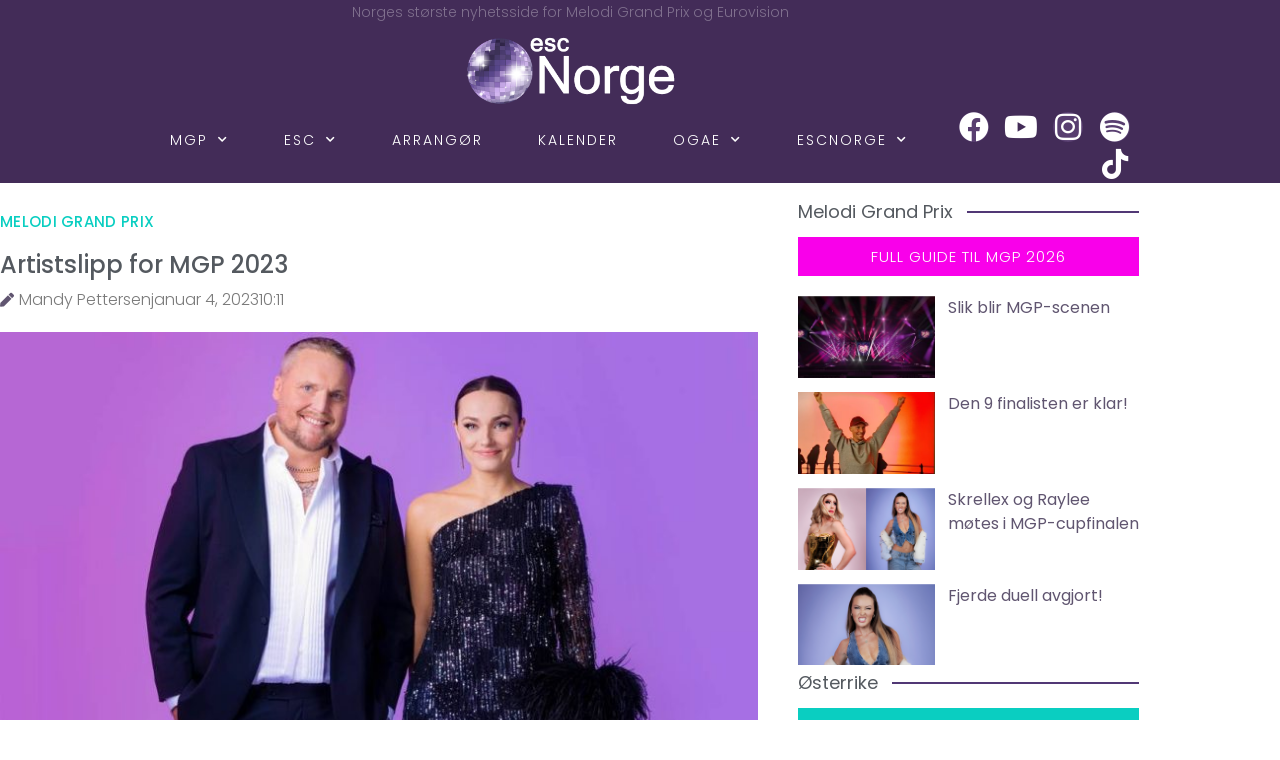

--- FILE ---
content_type: text/html
request_url: https://escnorge.no/2023/01/04/artistslipp-for-mgp-2023/
body_size: 28561
content:
<!doctype html>
<html lang="nb-NO">
<head>
	<meta charset="UTF-8">
	<meta name="viewport" content="width=device-width, initial-scale=1">
	<link rel="profile" href="https://gmpg.org/xfn/11">
	
<!-- Author Meta Tags by Molongui Authorship, visit: https://wordpress.org/plugins/molongui-authorship/ -->
<meta name="author" content="Mandy Pettersen">
<!-- /Molongui Authorship -->

<meta name='robots' content='index, follow, max-image-preview:large, max-snippet:-1, max-video-preview:-1' />

	<!-- This site is optimized with the Yoast SEO plugin v26.8 - https://yoast.com/product/yoast-seo-wordpress/ -->
	<title>Artistslipp for MGP 2023 -</title>
	<link rel="canonical" href="https://escnorge.no/2023/01/04/artistslipp-for-mgp-2023/" />
	<meta property="og:locale" content="nb_NO" />
	<meta property="og:type" content="article" />
	<meta property="og:title" content="Artistslipp for MGP 2023 -" />
	<meta property="og:description" content="Det er endelig dags for artistslipp for Melodi Grand Prix 2023 hos NRK på Marienlyst i Oslo. De 21 artistene som deltar i MGP 2023 skal i dag avsløres, i tillegg til en snutt på omtrent 1 minutt av alle låtene. Årets programledere er Stian «Staysman» Thorbjørnsen og Arianrhod «Arian» Engebø. De to vil presentere [&hellip;]" />
	<meta property="og:url" content="https://escnorge.no/2023/01/04/artistslipp-for-mgp-2023/" />
	<meta property="article:publisher" content="https://www.facebook.com/escnorge/" />
	<meta property="article:published_time" content="2023-01-04T09:11:22+00:00" />
	<meta property="article:modified_time" content="2023-01-04T09:11:28+00:00" />
	<meta property="og:image" content="https://escnorge.no/wp-content/uploads/Melodi_Grand_Prix/2023/programledere.jpg" />
	<meta property="og:image:width" content="1000" />
	<meta property="og:image:height" content="562" />
	<meta property="og:image:type" content="image/jpeg" />
	<meta name="author" content="Mandy Pettersen" />
	<meta name="twitter:card" content="summary_large_image" />
	<meta name="twitter:creator" content="@escnorge" />
	<meta name="twitter:site" content="@escnorge" />
	<meta name="twitter:label1" content="Skrevet av" />
	<meta name="twitter:data1" content="Mandy Pettersen" />
	<meta name="twitter:label2" content="Ansl. lesetid" />
	<meta name="twitter:data2" content="1 minutt" />
	<script type="application/ld+json" class="yoast-schema-graph">{"@context":"https://schema.org","@graph":[{"@type":"Article","@id":"https://escnorge.no/2023/01/04/artistslipp-for-mgp-2023/#article","isPartOf":{"@id":"https://escnorge.no/2023/01/04/artistslipp-for-mgp-2023/"},"author":{"name":"Mandy Pettersen","@id":"https://escnorge.no/#/schema/person/e1d7f95cf96f94d1f2401275f8dd1b11"},"headline":"Artistslipp for MGP 2023","datePublished":"2023-01-04T09:11:22+00:00","dateModified":"2023-01-04T09:11:28+00:00","mainEntityOfPage":{"@id":"https://escnorge.no/2023/01/04/artistslipp-for-mgp-2023/"},"wordCount":97,"publisher":{"@id":"https://escnorge.no/#organization"},"image":{"@id":"https://escnorge.no/2023/01/04/artistslipp-for-mgp-2023/#primaryimage"},"thumbnailUrl":"https://escnorge.no/wp-content/uploads/Melodi_Grand_Prix/2023/programledere.jpg","keywords":["artister","deltakere 2023","lansering","Melodi Grand Prix","mgp","MGP 2023","pressekonferanse"],"articleSection":["Melodi Grand Prix"],"inLanguage":"nb-NO"},{"@type":"WebPage","@id":"https://escnorge.no/2023/01/04/artistslipp-for-mgp-2023/","url":"https://escnorge.no/2023/01/04/artistslipp-for-mgp-2023/","name":"Artistslipp for MGP 2023 -","isPartOf":{"@id":"https://escnorge.no/#website"},"primaryImageOfPage":{"@id":"https://escnorge.no/2023/01/04/artistslipp-for-mgp-2023/#primaryimage"},"image":{"@id":"https://escnorge.no/2023/01/04/artistslipp-for-mgp-2023/#primaryimage"},"thumbnailUrl":"https://escnorge.no/wp-content/uploads/Melodi_Grand_Prix/2023/programledere.jpg","datePublished":"2023-01-04T09:11:22+00:00","dateModified":"2023-01-04T09:11:28+00:00","breadcrumb":{"@id":"https://escnorge.no/2023/01/04/artistslipp-for-mgp-2023/#breadcrumb"},"inLanguage":"nb-NO","potentialAction":[{"@type":"ReadAction","target":["https://escnorge.no/2023/01/04/artistslipp-for-mgp-2023/"]}]},{"@type":"ImageObject","inLanguage":"nb-NO","@id":"https://escnorge.no/2023/01/04/artistslipp-for-mgp-2023/#primaryimage","url":"https://escnorge.no/wp-content/uploads/Melodi_Grand_Prix/2023/programledere.jpg","contentUrl":"https://escnorge.no/wp-content/uploads/Melodi_Grand_Prix/2023/programledere.jpg","width":1000,"height":562,"caption":"Foto: Julia Marie Naglestad / NRK"},{"@type":"BreadcrumbList","@id":"https://escnorge.no/2023/01/04/artistslipp-for-mgp-2023/#breadcrumb","itemListElement":[{"@type":"ListItem","position":1,"name":"Hjem","item":"https://escnorge.no/"},{"@type":"ListItem","position":2,"name":"Artistslipp for MGP 2023"}]},{"@type":"WebSite","@id":"https://escnorge.no/#website","url":"https://escnorge.no/","name":"escNorge","description":"Norges største nyhetsside for MGP og Eurovision","publisher":{"@id":"https://escnorge.no/#organization"},"potentialAction":[{"@type":"SearchAction","target":{"@type":"EntryPoint","urlTemplate":"https://escnorge.no/?s={search_term_string}"},"query-input":{"@type":"PropertyValueSpecification","valueRequired":true,"valueName":"search_term_string"}}],"inLanguage":"nb-NO"},{"@type":"Organization","@id":"https://escnorge.no/#organization","name":"escNorge","url":"https://escnorge.no/","logo":{"@type":"ImageObject","inLanguage":"nb-NO","@id":"https://escnorge.no/#/schema/logo/image/","url":"https://escnorge.no/wp-content/uploads/67877064_2416551855047229_4312886359120412672_o.jpg","contentUrl":"https://escnorge.no/wp-content/uploads/67877064_2416551855047229_4312886359120412672_o.jpg","width":2048,"height":1358,"caption":"escNorge"},"image":{"@id":"https://escnorge.no/#/schema/logo/image/"},"sameAs":["https://www.facebook.com/escnorge/","https://x.com/escnorge","https://www.instagram.com/escnorge/"]},{"@type":"Person","@id":"https://escnorge.no/#/schema/person/e1d7f95cf96f94d1f2401275f8dd1b11","name":"Mandy Pettersen","image":{"@type":"ImageObject","inLanguage":"nb-NO","@id":"https://escnorge.no/#/schema/person/image/","url":"https://secure.gravatar.com/avatar/b31cbb749a1aaa05986794d021966df6f95541b02ca48523064a03192999f243?s=96&d=mm&r=g","contentUrl":"https://secure.gravatar.com/avatar/b31cbb749a1aaa05986794d021966df6f95541b02ca48523064a03192999f243?s=96&d=mm&r=g","caption":"Mandy Pettersen"},"description":"Har vært MGP-fan så lenge jeg kan huske. Begynte å følge med på ESC i 1994 og ble fullstendig hektet i 2004 da Ruslana vant. Skribent for escNorge siden 2013 med ansvar for Norge/MGP, styremedlem og webansvarlig."}]}</script>
	<!-- / Yoast SEO plugin. -->


<link rel="alternate" type="application/rss+xml" title=" &raquo; strøm" href="https://escnorge.no/feed/" />
<link rel="alternate" type="application/rss+xml" title=" &raquo; kommentarstrøm" href="https://escnorge.no/comments/feed/" />
<link rel="alternate" title="oEmbed (JSON)" type="application/json+oembed" href="https://escnorge.no/wp-json/oembed/1.0/embed?url=https%3A%2F%2Fescnorge.no%2F2023%2F01%2F04%2Fartistslipp-for-mgp-2023%2F" />
<link rel="alternate" title="oEmbed (XML)" type="text/xml+oembed" href="https://escnorge.no/wp-json/oembed/1.0/embed?url=https%3A%2F%2Fescnorge.no%2F2023%2F01%2F04%2Fartistslipp-for-mgp-2023%2F&#038;format=xml" />
<style type="text/css">
.hasCountdown{text-shadow:transparent 0 1px 1px;overflow:hidden;padding:5px}
.countdown_rtl{direction:rtl}
.countdown_holding span{background-color:#ccc}
.countdown_row{clear:both;width:100%;text-align:center}
.countdown_show1 .countdown_section{width:98%}
.countdown_show2 .countdown_section{width:48%}
.countdown_show3 .countdown_section{width:32.5%}
.countdown_show4 .countdown_section{width:24.5%}
.countdown_show5 .countdown_section{width:19.5%}
.countdown_show6 .countdown_section{width:16.25%}
.countdown_show7 .countdown_section{width:14%}
.countdown_section{display:block;float:left;font-size:75%;text-align:center;margin:3px 0}
.countdown_amount{font-size:200%}
.countdown_descr{display:block;width:100%}
a.countdown_infolink{display:block;border-radius:10px;width:14px;height:13px;float:right;font-size:9px;line-height:13px;font-weight:700;text-align:center;position:relative;top:-15px;border:1px solid}
#countdown-preview{padding:10px}
#shailan-countdown-9, .shailan-countdown-9.hasCountdown{ background-color: #513875;color: #ffffff;margin:0px auto;} #shailan-countdown-9, .shailan-countdown-9.hasCountdown a{ color: #ffffff;}#shailan-countdown-10, .shailan-countdown-10.hasCountdown{ background-color: #30233f;color: #ffffff;margin:0px auto;} #shailan-countdown-10, .shailan-countdown-10.hasCountdown a{ color: #ffffff;}</style>
<style id='wp-img-auto-sizes-contain-inline-css'>
img:is([sizes=auto i],[sizes^="auto," i]){contain-intrinsic-size:3000px 1500px}
/*# sourceURL=wp-img-auto-sizes-contain-inline-css */
</style>
<link rel='stylesheet' id='sbi_styles-css' href='https://escnorge.no/wp-content/plugins/instagram-feed/css/sbi-styles.min.css?ver=6.10.0' media='all' />
<style id='wp-emoji-styles-inline-css'>

	img.wp-smiley, img.emoji {
		display: inline !important;
		border: none !important;
		box-shadow: none !important;
		height: 1em !important;
		width: 1em !important;
		margin: 0 0.07em !important;
		vertical-align: -0.1em !important;
		background: none !important;
		padding: 0 !important;
	}
/*# sourceURL=wp-emoji-styles-inline-css */
</style>
<link rel='stylesheet' id='wp-block-library-css' href='https://escnorge.no/wp-includes/css/dist/block-library/style.min.css?ver=6.9' media='all' />
<style id='global-styles-inline-css'>
:root{--wp--preset--aspect-ratio--square: 1;--wp--preset--aspect-ratio--4-3: 4/3;--wp--preset--aspect-ratio--3-4: 3/4;--wp--preset--aspect-ratio--3-2: 3/2;--wp--preset--aspect-ratio--2-3: 2/3;--wp--preset--aspect-ratio--16-9: 16/9;--wp--preset--aspect-ratio--9-16: 9/16;--wp--preset--color--black: #000000;--wp--preset--color--cyan-bluish-gray: #abb8c3;--wp--preset--color--white: #ffffff;--wp--preset--color--pale-pink: #f78da7;--wp--preset--color--vivid-red: #cf2e2e;--wp--preset--color--luminous-vivid-orange: #ff6900;--wp--preset--color--luminous-vivid-amber: #fcb900;--wp--preset--color--light-green-cyan: #7bdcb5;--wp--preset--color--vivid-green-cyan: #00d084;--wp--preset--color--pale-cyan-blue: #8ed1fc;--wp--preset--color--vivid-cyan-blue: #0693e3;--wp--preset--color--vivid-purple: #9b51e0;--wp--preset--gradient--vivid-cyan-blue-to-vivid-purple: linear-gradient(135deg,rgb(6,147,227) 0%,rgb(155,81,224) 100%);--wp--preset--gradient--light-green-cyan-to-vivid-green-cyan: linear-gradient(135deg,rgb(122,220,180) 0%,rgb(0,208,130) 100%);--wp--preset--gradient--luminous-vivid-amber-to-luminous-vivid-orange: linear-gradient(135deg,rgb(252,185,0) 0%,rgb(255,105,0) 100%);--wp--preset--gradient--luminous-vivid-orange-to-vivid-red: linear-gradient(135deg,rgb(255,105,0) 0%,rgb(207,46,46) 100%);--wp--preset--gradient--very-light-gray-to-cyan-bluish-gray: linear-gradient(135deg,rgb(238,238,238) 0%,rgb(169,184,195) 100%);--wp--preset--gradient--cool-to-warm-spectrum: linear-gradient(135deg,rgb(74,234,220) 0%,rgb(151,120,209) 20%,rgb(207,42,186) 40%,rgb(238,44,130) 60%,rgb(251,105,98) 80%,rgb(254,248,76) 100%);--wp--preset--gradient--blush-light-purple: linear-gradient(135deg,rgb(255,206,236) 0%,rgb(152,150,240) 100%);--wp--preset--gradient--blush-bordeaux: linear-gradient(135deg,rgb(254,205,165) 0%,rgb(254,45,45) 50%,rgb(107,0,62) 100%);--wp--preset--gradient--luminous-dusk: linear-gradient(135deg,rgb(255,203,112) 0%,rgb(199,81,192) 50%,rgb(65,88,208) 100%);--wp--preset--gradient--pale-ocean: linear-gradient(135deg,rgb(255,245,203) 0%,rgb(182,227,212) 50%,rgb(51,167,181) 100%);--wp--preset--gradient--electric-grass: linear-gradient(135deg,rgb(202,248,128) 0%,rgb(113,206,126) 100%);--wp--preset--gradient--midnight: linear-gradient(135deg,rgb(2,3,129) 0%,rgb(40,116,252) 100%);--wp--preset--font-size--small: 13px;--wp--preset--font-size--medium: 20px;--wp--preset--font-size--large: 36px;--wp--preset--font-size--x-large: 42px;--wp--preset--spacing--20: 0.44rem;--wp--preset--spacing--30: 0.67rem;--wp--preset--spacing--40: 1rem;--wp--preset--spacing--50: 1.5rem;--wp--preset--spacing--60: 2.25rem;--wp--preset--spacing--70: 3.38rem;--wp--preset--spacing--80: 5.06rem;--wp--preset--shadow--natural: 6px 6px 9px rgba(0, 0, 0, 0.2);--wp--preset--shadow--deep: 12px 12px 50px rgba(0, 0, 0, 0.4);--wp--preset--shadow--sharp: 6px 6px 0px rgba(0, 0, 0, 0.2);--wp--preset--shadow--outlined: 6px 6px 0px -3px rgb(255, 255, 255), 6px 6px rgb(0, 0, 0);--wp--preset--shadow--crisp: 6px 6px 0px rgb(0, 0, 0);}:root { --wp--style--global--content-size: 800px;--wp--style--global--wide-size: 1200px; }:where(body) { margin: 0; }.wp-site-blocks > .alignleft { float: left; margin-right: 2em; }.wp-site-blocks > .alignright { float: right; margin-left: 2em; }.wp-site-blocks > .aligncenter { justify-content: center; margin-left: auto; margin-right: auto; }:where(.wp-site-blocks) > * { margin-block-start: 24px; margin-block-end: 0; }:where(.wp-site-blocks) > :first-child { margin-block-start: 0; }:where(.wp-site-blocks) > :last-child { margin-block-end: 0; }:root { --wp--style--block-gap: 24px; }:root :where(.is-layout-flow) > :first-child{margin-block-start: 0;}:root :where(.is-layout-flow) > :last-child{margin-block-end: 0;}:root :where(.is-layout-flow) > *{margin-block-start: 24px;margin-block-end: 0;}:root :where(.is-layout-constrained) > :first-child{margin-block-start: 0;}:root :where(.is-layout-constrained) > :last-child{margin-block-end: 0;}:root :where(.is-layout-constrained) > *{margin-block-start: 24px;margin-block-end: 0;}:root :where(.is-layout-flex){gap: 24px;}:root :where(.is-layout-grid){gap: 24px;}.is-layout-flow > .alignleft{float: left;margin-inline-start: 0;margin-inline-end: 2em;}.is-layout-flow > .alignright{float: right;margin-inline-start: 2em;margin-inline-end: 0;}.is-layout-flow > .aligncenter{margin-left: auto !important;margin-right: auto !important;}.is-layout-constrained > .alignleft{float: left;margin-inline-start: 0;margin-inline-end: 2em;}.is-layout-constrained > .alignright{float: right;margin-inline-start: 2em;margin-inline-end: 0;}.is-layout-constrained > .aligncenter{margin-left: auto !important;margin-right: auto !important;}.is-layout-constrained > :where(:not(.alignleft):not(.alignright):not(.alignfull)){max-width: var(--wp--style--global--content-size);margin-left: auto !important;margin-right: auto !important;}.is-layout-constrained > .alignwide{max-width: var(--wp--style--global--wide-size);}body .is-layout-flex{display: flex;}.is-layout-flex{flex-wrap: wrap;align-items: center;}.is-layout-flex > :is(*, div){margin: 0;}body .is-layout-grid{display: grid;}.is-layout-grid > :is(*, div){margin: 0;}body{padding-top: 0px;padding-right: 0px;padding-bottom: 0px;padding-left: 0px;}a:where(:not(.wp-element-button)){text-decoration: underline;}:root :where(.wp-element-button, .wp-block-button__link){background-color: #32373c;border-width: 0;color: #fff;font-family: inherit;font-size: inherit;font-style: inherit;font-weight: inherit;letter-spacing: inherit;line-height: inherit;padding-top: calc(0.667em + 2px);padding-right: calc(1.333em + 2px);padding-bottom: calc(0.667em + 2px);padding-left: calc(1.333em + 2px);text-decoration: none;text-transform: inherit;}.has-black-color{color: var(--wp--preset--color--black) !important;}.has-cyan-bluish-gray-color{color: var(--wp--preset--color--cyan-bluish-gray) !important;}.has-white-color{color: var(--wp--preset--color--white) !important;}.has-pale-pink-color{color: var(--wp--preset--color--pale-pink) !important;}.has-vivid-red-color{color: var(--wp--preset--color--vivid-red) !important;}.has-luminous-vivid-orange-color{color: var(--wp--preset--color--luminous-vivid-orange) !important;}.has-luminous-vivid-amber-color{color: var(--wp--preset--color--luminous-vivid-amber) !important;}.has-light-green-cyan-color{color: var(--wp--preset--color--light-green-cyan) !important;}.has-vivid-green-cyan-color{color: var(--wp--preset--color--vivid-green-cyan) !important;}.has-pale-cyan-blue-color{color: var(--wp--preset--color--pale-cyan-blue) !important;}.has-vivid-cyan-blue-color{color: var(--wp--preset--color--vivid-cyan-blue) !important;}.has-vivid-purple-color{color: var(--wp--preset--color--vivid-purple) !important;}.has-black-background-color{background-color: var(--wp--preset--color--black) !important;}.has-cyan-bluish-gray-background-color{background-color: var(--wp--preset--color--cyan-bluish-gray) !important;}.has-white-background-color{background-color: var(--wp--preset--color--white) !important;}.has-pale-pink-background-color{background-color: var(--wp--preset--color--pale-pink) !important;}.has-vivid-red-background-color{background-color: var(--wp--preset--color--vivid-red) !important;}.has-luminous-vivid-orange-background-color{background-color: var(--wp--preset--color--luminous-vivid-orange) !important;}.has-luminous-vivid-amber-background-color{background-color: var(--wp--preset--color--luminous-vivid-amber) !important;}.has-light-green-cyan-background-color{background-color: var(--wp--preset--color--light-green-cyan) !important;}.has-vivid-green-cyan-background-color{background-color: var(--wp--preset--color--vivid-green-cyan) !important;}.has-pale-cyan-blue-background-color{background-color: var(--wp--preset--color--pale-cyan-blue) !important;}.has-vivid-cyan-blue-background-color{background-color: var(--wp--preset--color--vivid-cyan-blue) !important;}.has-vivid-purple-background-color{background-color: var(--wp--preset--color--vivid-purple) !important;}.has-black-border-color{border-color: var(--wp--preset--color--black) !important;}.has-cyan-bluish-gray-border-color{border-color: var(--wp--preset--color--cyan-bluish-gray) !important;}.has-white-border-color{border-color: var(--wp--preset--color--white) !important;}.has-pale-pink-border-color{border-color: var(--wp--preset--color--pale-pink) !important;}.has-vivid-red-border-color{border-color: var(--wp--preset--color--vivid-red) !important;}.has-luminous-vivid-orange-border-color{border-color: var(--wp--preset--color--luminous-vivid-orange) !important;}.has-luminous-vivid-amber-border-color{border-color: var(--wp--preset--color--luminous-vivid-amber) !important;}.has-light-green-cyan-border-color{border-color: var(--wp--preset--color--light-green-cyan) !important;}.has-vivid-green-cyan-border-color{border-color: var(--wp--preset--color--vivid-green-cyan) !important;}.has-pale-cyan-blue-border-color{border-color: var(--wp--preset--color--pale-cyan-blue) !important;}.has-vivid-cyan-blue-border-color{border-color: var(--wp--preset--color--vivid-cyan-blue) !important;}.has-vivid-purple-border-color{border-color: var(--wp--preset--color--vivid-purple) !important;}.has-vivid-cyan-blue-to-vivid-purple-gradient-background{background: var(--wp--preset--gradient--vivid-cyan-blue-to-vivid-purple) !important;}.has-light-green-cyan-to-vivid-green-cyan-gradient-background{background: var(--wp--preset--gradient--light-green-cyan-to-vivid-green-cyan) !important;}.has-luminous-vivid-amber-to-luminous-vivid-orange-gradient-background{background: var(--wp--preset--gradient--luminous-vivid-amber-to-luminous-vivid-orange) !important;}.has-luminous-vivid-orange-to-vivid-red-gradient-background{background: var(--wp--preset--gradient--luminous-vivid-orange-to-vivid-red) !important;}.has-very-light-gray-to-cyan-bluish-gray-gradient-background{background: var(--wp--preset--gradient--very-light-gray-to-cyan-bluish-gray) !important;}.has-cool-to-warm-spectrum-gradient-background{background: var(--wp--preset--gradient--cool-to-warm-spectrum) !important;}.has-blush-light-purple-gradient-background{background: var(--wp--preset--gradient--blush-light-purple) !important;}.has-blush-bordeaux-gradient-background{background: var(--wp--preset--gradient--blush-bordeaux) !important;}.has-luminous-dusk-gradient-background{background: var(--wp--preset--gradient--luminous-dusk) !important;}.has-pale-ocean-gradient-background{background: var(--wp--preset--gradient--pale-ocean) !important;}.has-electric-grass-gradient-background{background: var(--wp--preset--gradient--electric-grass) !important;}.has-midnight-gradient-background{background: var(--wp--preset--gradient--midnight) !important;}.has-small-font-size{font-size: var(--wp--preset--font-size--small) !important;}.has-medium-font-size{font-size: var(--wp--preset--font-size--medium) !important;}.has-large-font-size{font-size: var(--wp--preset--font-size--large) !important;}.has-x-large-font-size{font-size: var(--wp--preset--font-size--x-large) !important;}
:root :where(.wp-block-pullquote){font-size: 1.5em;line-height: 1.6;}
/*# sourceURL=global-styles-inline-css */
</style>
<link rel='stylesheet' id='hello-elementor-css' href='https://escnorge.no/wp-content/themes/hello-elementor/assets/css/reset.css?ver=3.4.6' media='all' />
<link rel='stylesheet' id='hello-elementor-theme-style-css' href='https://escnorge.no/wp-content/themes/hello-elementor/assets/css/theme.css?ver=3.4.6' media='all' />
<link rel='stylesheet' id='hello-elementor-header-footer-css' href='https://escnorge.no/wp-content/themes/hello-elementor/assets/css/header-footer.css?ver=3.4.6' media='all' />
<link rel='stylesheet' id='elementor-frontend-css' href='https://escnorge.no/wp-content/plugins/elementor/assets/css/frontend.min.css?ver=3.34.4' media='all' />
<link rel='stylesheet' id='widget-heading-css' href='https://escnorge.no/wp-content/plugins/elementor/assets/css/widget-heading.min.css?ver=3.34.4' media='all' />
<link rel='stylesheet' id='widget-image-css' href='https://escnorge.no/wp-content/plugins/elementor/assets/css/widget-image.min.css?ver=3.34.4' media='all' />
<link rel='stylesheet' id='swiper-css' href='https://escnorge.no/wp-content/plugins/elementor/assets/lib/swiper/v8/css/swiper.min.css?ver=8.4.5' media='all' />
<link rel='stylesheet' id='e-swiper-css' href='https://escnorge.no/wp-content/plugins/elementor/assets/css/conditionals/e-swiper.min.css?ver=3.34.4' media='all' />
<link rel='stylesheet' id='e-animation-grow-css' href='https://escnorge.no/wp-content/plugins/elementor/assets/lib/animations/styles/e-animation-grow.min.css?ver=3.34.4' media='all' />
<link rel='stylesheet' id='widget-social-icons-css' href='https://escnorge.no/wp-content/plugins/elementor/assets/css/widget-social-icons.min.css?ver=3.34.4' media='all' />
<link rel='stylesheet' id='e-apple-webkit-css' href='https://escnorge.no/wp-content/plugins/elementor/assets/css/conditionals/apple-webkit.min.css?ver=3.34.4' media='all' />
<link rel='stylesheet' id='widget-post-info-css' href='https://escnorge.no/wp-content/plugins/elementor-pro/assets/css/widget-post-info.min.css?ver=3.34.4' media='all' />
<link rel='stylesheet' id='widget-icon-list-css' href='https://escnorge.no/wp-content/plugins/elementor/assets/css/widget-icon-list.min.css?ver=3.34.4' media='all' />
<link rel='stylesheet' id='elementor-icons-shared-0-css' href='https://escnorge.no/wp-content/plugins/elementor/assets/lib/font-awesome/css/fontawesome.min.css?ver=5.15.3' media='all' />
<link rel='stylesheet' id='elementor-icons-fa-regular-css' href='https://escnorge.no/wp-content/plugins/elementor/assets/lib/font-awesome/css/regular.min.css?ver=5.15.3' media='all' />
<link rel='stylesheet' id='elementor-icons-fa-solid-css' href='https://escnorge.no/wp-content/plugins/elementor/assets/lib/font-awesome/css/solid.min.css?ver=5.15.3' media='all' />
<link rel='stylesheet' id='widget-post-navigation-css' href='https://escnorge.no/wp-content/plugins/elementor-pro/assets/css/widget-post-navigation.min.css?ver=3.34.4' media='all' />
<link rel='stylesheet' id='widget-share-buttons-css' href='https://escnorge.no/wp-content/plugins/elementor-pro/assets/css/widget-share-buttons.min.css?ver=3.34.4' media='all' />
<link rel='stylesheet' id='elementor-icons-fa-brands-css' href='https://escnorge.no/wp-content/plugins/elementor/assets/lib/font-awesome/css/brands.min.css?ver=5.15.3' media='all' />
<link rel='stylesheet' id='widget-posts-css' href='https://escnorge.no/wp-content/plugins/elementor-pro/assets/css/widget-posts.min.css?ver=3.34.4' media='all' />
<link rel='stylesheet' id='elementor-icons-css' href='https://escnorge.no/wp-content/plugins/elementor/assets/lib/eicons/css/elementor-icons.min.css?ver=5.46.0' media='all' />
<link rel='stylesheet' id='elementor-post-44843-css' href='https://escnorge.no/wp-content/uploads/elementor/css/post-44843.css?ver=1769723513' media='all' />
<link rel='stylesheet' id='font-awesome-5-all-css' href='https://escnorge.no/wp-content/plugins/elementor/assets/lib/font-awesome/css/all.min.css?ver=3.34.4' media='all' />
<link rel='stylesheet' id='font-awesome-4-shim-css' href='https://escnorge.no/wp-content/plugins/elementor/assets/lib/font-awesome/css/v4-shims.min.css?ver=3.34.4' media='all' />
<link rel='stylesheet' id='sbistyles-css' href='https://escnorge.no/wp-content/plugins/instagram-feed/css/sbi-styles.min.css?ver=6.10.0' media='all' />
<link rel='stylesheet' id='elementor-post-44921-css' href='https://escnorge.no/wp-content/uploads/elementor/css/post-44921.css?ver=1769723514' media='all' />
<link rel='stylesheet' id='elementor-post-45010-css' href='https://escnorge.no/wp-content/uploads/elementor/css/post-45010.css?ver=1769723514' media='all' />
<link rel='stylesheet' id='elementor-post-44992-css' href='https://escnorge.no/wp-content/uploads/elementor/css/post-44992.css?ver=1769723550' media='all' />
<link rel='stylesheet' id='dashicons-css' href='https://escnorge.no/wp-includes/css/dashicons.min.css?ver=6.9' media='all' />
<link rel='stylesheet' id='eael-general-css' href='https://escnorge.no/wp-content/plugins/essential-addons-for-elementor-lite/assets/front-end/css/view/general.min.css?ver=6.5.9' media='all' />
<link rel='stylesheet' id='elementor-gf-local-poppins-css' href='https://escnorge.no/wp-content/uploads/elementor/google-fonts/css/poppins.css?ver=1742227929' media='all' />
<script src="https://escnorge.no/wp-includes/js/jquery/jquery.min.js?ver=3.7.1" id="jquery-core-js" type="0b8cab171c213f8334819d5c-text/javascript"></script>
<script src="https://escnorge.no/wp-includes/js/jquery/jquery-migrate.min.js?ver=3.4.1" id="jquery-migrate-js" type="0b8cab171c213f8334819d5c-text/javascript"></script>
<script src="https://escnorge.no/wp-content/plugins/elementor/assets/lib/font-awesome/js/v4-shims.min.js?ver=3.34.4" id="font-awesome-4-shim-js" type="0b8cab171c213f8334819d5c-text/javascript"></script>
<link rel="https://api.w.org/" href="https://escnorge.no/wp-json/" /><link rel="alternate" title="JSON" type="application/json" href="https://escnorge.no/wp-json/wp/v2/posts/53194" /><link rel="EditURI" type="application/rsd+xml" title="RSD" href="https://escnorge.no/xmlrpc.php?rsd" />
<meta name="generator" content="WordPress 6.9" />
<link rel='shortlink' href='https://escnorge.no/?p=53194' />
<style id="essential-blocks-global-styles">
            :root {
                --eb-global-primary-color: #101828;
--eb-global-secondary-color: #475467;
--eb-global-tertiary-color: #98A2B3;
--eb-global-text-color: #475467;
--eb-global-heading-color: #1D2939;
--eb-global-link-color: #444CE7;
--eb-global-background-color: #F9FAFB;
--eb-global-button-text-color: #FFFFFF;
--eb-global-button-background-color: #101828;
--eb-gradient-primary-color: linear-gradient(90deg, hsla(259, 84%, 78%, 1) 0%, hsla(206, 67%, 75%, 1) 100%);
--eb-gradient-secondary-color: linear-gradient(90deg, hsla(18, 76%, 85%, 1) 0%, hsla(203, 69%, 84%, 1) 100%);
--eb-gradient-tertiary-color: linear-gradient(90deg, hsla(248, 21%, 15%, 1) 0%, hsla(250, 14%, 61%, 1) 100%);
--eb-gradient-background-color: linear-gradient(90deg, rgb(250, 250, 250) 0%, rgb(233, 233, 233) 49%, rgb(244, 243, 243) 100%);

                --eb-tablet-breakpoint: 1024px;
--eb-mobile-breakpoint: 767px;

            }
            
            
        </style>            <style>
                .molongui-disabled-link
                {
                    border-bottom: none !important;
                    text-decoration: none !important;
                    color: inherit !important;
                    cursor: inherit !important;
                }
                .molongui-disabled-link:hover,
                .molongui-disabled-link:hover span
                {
                    border-bottom: none !important;
                    text-decoration: none !important;
                    color: inherit !important;
                    cursor: inherit !important;
                }
            </style>
            <meta name="generator" content="Elementor 3.34.4; features: additional_custom_breakpoints; settings: css_print_method-external, google_font-enabled, font_display-auto">
<meta property="fb:app_id" content="682139005864373" /><link rel="dns-prefetch" href="//matomo.escnorge.no" />			<style>
				.e-con.e-parent:nth-of-type(n+4):not(.e-lazyloaded):not(.e-no-lazyload),
				.e-con.e-parent:nth-of-type(n+4):not(.e-lazyloaded):not(.e-no-lazyload) * {
					background-image: none !important;
				}
				@media screen and (max-height: 1024px) {
					.e-con.e-parent:nth-of-type(n+3):not(.e-lazyloaded):not(.e-no-lazyload),
					.e-con.e-parent:nth-of-type(n+3):not(.e-lazyloaded):not(.e-no-lazyload) * {
						background-image: none !important;
					}
				}
				@media screen and (max-height: 640px) {
					.e-con.e-parent:nth-of-type(n+2):not(.e-lazyloaded):not(.e-no-lazyload),
					.e-con.e-parent:nth-of-type(n+2):not(.e-lazyloaded):not(.e-no-lazyload) * {
						background-image: none !important;
					}
				}
			</style>
			<link rel="icon" href="https://escnorge.no/wp-content/uploads/ESCNORGE/Logo_og_nettstedsikon/cropped-kule-til-nettstedsikon-32x32.png" sizes="32x32" />
<link rel="icon" href="https://escnorge.no/wp-content/uploads/ESCNORGE/Logo_og_nettstedsikon/cropped-kule-til-nettstedsikon-192x192.png" sizes="192x192" />
<link rel="apple-touch-icon" href="https://escnorge.no/wp-content/uploads/ESCNORGE/Logo_og_nettstedsikon/cropped-kule-til-nettstedsikon-180x180.png" />
<meta name="msapplication-TileImage" content="https://escnorge.no/wp-content/uploads/ESCNORGE/Logo_og_nettstedsikon/cropped-kule-til-nettstedsikon-270x270.png" />
</head>
<body class="wp-singular post-template-default single single-post postid-53194 single-format-standard wp-custom-logo wp-embed-responsive wp-theme-hello-elementor locale-nb-no hello-elementor-default elementor-default elementor-kit-44843 elementor-page-44992">


<a class="skip-link screen-reader-text" href="#content">Skip to content</a>

		<header data-elementor-type="header" data-elementor-id="44921" class="elementor elementor-44921 elementor-location-header" data-elementor-post-type="elementor_library">
					<section class="elementor-section elementor-top-section elementor-element elementor-element-5f9eadd elementor-section-boxed elementor-section-height-default elementor-section-height-default" data-id="5f9eadd" data-element_type="section" data-settings="{&quot;background_background&quot;:&quot;classic&quot;}">
						<div class="elementor-container elementor-column-gap-default">
					<div class="elementor-column elementor-col-100 elementor-top-column elementor-element elementor-element-ec55d7d" data-id="ec55d7d" data-element_type="column">
			<div class="elementor-widget-wrap elementor-element-populated">
						<div class="elementor-element elementor-element-c19b6ae elementor-widget elementor-widget-heading" data-id="c19b6ae" data-element_type="widget" data-widget_type="heading.default">
				<div class="elementor-widget-container">
					<div class="elementor-heading-title elementor-size-default">Norges største nyhetsside for Melodi Grand Prix og Eurovision</div>				</div>
				</div>
				<div class="elementor-element elementor-element-71ce92d elementor-widget elementor-widget-image" data-id="71ce92d" data-element_type="widget" data-widget_type="image.default">
				<div class="elementor-widget-container">
												<figure class="wp-caption">
											<a href="https://escnorge.no/">
							<img width="377" height="150" src="https://escnorge.no/wp-content/uploads/liten-logo-forside.png" class="attachment-large size-large wp-image-27455" alt="" srcset="https://escnorge.no/wp-content/uploads/liten-logo-forside.png 377w, https://escnorge.no/wp-content/uploads/liten-logo-forside-300x119.png 300w" sizes="(max-width: 377px) 100vw, 377px" />								</a>
											<figcaption class="widget-image-caption wp-caption-text"></figcaption>
										</figure>
									</div>
				</div>
				<div class="elementor-element elementor-element-0c742e4 elementor-widget elementor-widget-template" data-id="0c742e4" data-element_type="widget" data-widget_type="template.default">
				<div class="elementor-widget-container">
							<div class="elementor-template">
					<div data-elementor-type="section" data-elementor-id="44922" class="elementor elementor-44922 elementor-location-header" data-elementor-post-type="elementor_library">
					<section class="elementor-section elementor-top-section elementor-element elementor-element-18294cca elementor-section-full_width elementor-section-height-default elementor-section-height-default" data-id="18294cca" data-element_type="section" data-settings="{&quot;background_background&quot;:&quot;classic&quot;}">
						<div class="elementor-container elementor-column-gap-default">
					<div class="elementor-column elementor-col-50 elementor-top-column elementor-element elementor-element-185f5e35" data-id="185f5e35" data-element_type="column">
			<div class="elementor-widget-wrap elementor-element-populated">
						<div class="elementor-element elementor-element-30586abb elementor-nav-menu--stretch elementor-nav-menu__align-end elementor-nav-menu--dropdown-tablet elementor-nav-menu__text-align-aside elementor-nav-menu--toggle elementor-nav-menu--burger elementor-widget elementor-widget-nav-menu" data-id="30586abb" data-element_type="widget" data-settings="{&quot;full_width&quot;:&quot;stretch&quot;,&quot;submenu_icon&quot;:{&quot;value&quot;:&quot;&lt;i class=\&quot;fas fa-chevron-down\&quot; aria-hidden=\&quot;true\&quot;&gt;&lt;\/i&gt;&quot;,&quot;library&quot;:&quot;fa-solid&quot;},&quot;layout&quot;:&quot;horizontal&quot;,&quot;toggle&quot;:&quot;burger&quot;}" data-widget_type="nav-menu.default">
				<div class="elementor-widget-container">
								<nav aria-label="Meny" class="elementor-nav-menu--main elementor-nav-menu__container elementor-nav-menu--layout-horizontal e--pointer-underline e--animation-fade">
				<ul id="menu-1-30586abb" class="elementor-nav-menu"><li class="menu-item menu-item-type-taxonomy menu-item-object-category current-post-ancestor current-menu-parent current-post-parent menu-item-has-children menu-item-191"><a href="https://escnorge.no/category/mgp/" class="elementor-item">MGP</a>
<ul class="sub-menu elementor-nav-menu--dropdown">
	<li class="menu-item menu-item-type-post_type menu-item-object-page menu-item-806"><a href="https://escnorge.no/mgp-historie-etter-ar/" class="elementor-sub-item">MGP-historien etter år</a></li>
	<li class="menu-item menu-item-type-taxonomy menu-item-object-category menu-item-807"><a href="https://escnorge.no/category/mgp-intervjuer/" class="elementor-sub-item">MGP-intervjuer</a></li>
	<li class="menu-item menu-item-type-taxonomy menu-item-object-category menu-item-197"><a href="https://escnorge.no/category/mgpblogg/" class="elementor-sub-item">MGP-blogg</a></li>
	<li class="menu-item menu-item-type-taxonomy menu-item-object-category menu-item-26899"><a href="https://escnorge.no/category/mgpjr/" class="elementor-sub-item">MGPjr</a></li>
</ul>
</li>
<li class="menu-item menu-item-type-taxonomy menu-item-object-category menu-item-has-children menu-item-192"><a href="https://escnorge.no/category/esc/" class="elementor-item">ESC</a>
<ul class="sub-menu elementor-nav-menu--dropdown">
	<li class="menu-item menu-item-type-post_type menu-item-object-page menu-item-628"><a href="https://escnorge.no/esc-historien-etter-ar/" class="elementor-sub-item">ESC-historien etter år</a></li>
	<li class="menu-item menu-item-type-taxonomy menu-item-object-category menu-item-808"><a href="https://escnorge.no/category/esc-intervjuer/" class="elementor-sub-item">ESC-intervjuer</a></li>
	<li class="menu-item menu-item-type-taxonomy menu-item-object-category menu-item-196"><a href="https://escnorge.no/category/escblogg/" class="elementor-sub-item">ESC-blogg</a></li>
	<li class="menu-item menu-item-type-taxonomy menu-item-object-category menu-item-26898"><a href="https://escnorge.no/category/jesc/" class="elementor-sub-item">JESC</a></li>
</ul>
</li>
<li class="menu-item menu-item-type-taxonomy menu-item-object-category menu-item-193"><a href="https://escnorge.no/category/arrangor/" class="elementor-item">Arrangør</a></li>
<li class="menu-item menu-item-type-custom menu-item-object-custom menu-item-881"><a href="https://escnorge.no/kalender/" class="elementor-item">Kalender</a></li>
<li class="menu-item menu-item-type-taxonomy menu-item-object-category menu-item-has-children menu-item-199"><a href="https://escnorge.no/category/ogae/" class="elementor-item">OGAE</a>
<ul class="sub-menu elementor-nav-menu--dropdown">
	<li class="menu-item menu-item-type-post_type menu-item-object-page menu-item-553"><a href="https://escnorge.no/ogae-2/" class="elementor-sub-item">Informasjon om Grand Prix-klubben</a></li>
</ul>
</li>
<li class="menu-item menu-item-type-taxonomy menu-item-object-category menu-item-has-children menu-item-10005"><a href="https://escnorge.no/category/escnorge/" class="elementor-item">escNorge</a>
<ul class="sub-menu elementor-nav-menu--dropdown">
	<li class="menu-item menu-item-type-post_type menu-item-object-page menu-item-10014"><a href="https://escnorge.no/om-oss/" class="elementor-sub-item">Om oss</a></li>
	<li class="menu-item menu-item-type-custom menu-item-object-custom menu-item-14738"><a href="https://www.facebook.com/groups/escnorgeforum/" class="elementor-sub-item">Diskusjonsforum på Facebook</a></li>
</ul>
</li>
</ul>			</nav>
					<div class="elementor-menu-toggle" role="button" tabindex="0" aria-label="Menu Toggle" aria-expanded="false">
			<i aria-hidden="true" role="presentation" class="elementor-menu-toggle__icon--open eicon-menu-bar"></i><i aria-hidden="true" role="presentation" class="elementor-menu-toggle__icon--close eicon-close"></i>		</div>
					<nav class="elementor-nav-menu--dropdown elementor-nav-menu__container" aria-hidden="true">
				<ul id="menu-2-30586abb" class="elementor-nav-menu"><li class="menu-item menu-item-type-taxonomy menu-item-object-category current-post-ancestor current-menu-parent current-post-parent menu-item-has-children menu-item-191"><a href="https://escnorge.no/category/mgp/" class="elementor-item" tabindex="-1">MGP</a>
<ul class="sub-menu elementor-nav-menu--dropdown">
	<li class="menu-item menu-item-type-post_type menu-item-object-page menu-item-806"><a href="https://escnorge.no/mgp-historie-etter-ar/" class="elementor-sub-item" tabindex="-1">MGP-historien etter år</a></li>
	<li class="menu-item menu-item-type-taxonomy menu-item-object-category menu-item-807"><a href="https://escnorge.no/category/mgp-intervjuer/" class="elementor-sub-item" tabindex="-1">MGP-intervjuer</a></li>
	<li class="menu-item menu-item-type-taxonomy menu-item-object-category menu-item-197"><a href="https://escnorge.no/category/mgpblogg/" class="elementor-sub-item" tabindex="-1">MGP-blogg</a></li>
	<li class="menu-item menu-item-type-taxonomy menu-item-object-category menu-item-26899"><a href="https://escnorge.no/category/mgpjr/" class="elementor-sub-item" tabindex="-1">MGPjr</a></li>
</ul>
</li>
<li class="menu-item menu-item-type-taxonomy menu-item-object-category menu-item-has-children menu-item-192"><a href="https://escnorge.no/category/esc/" class="elementor-item" tabindex="-1">ESC</a>
<ul class="sub-menu elementor-nav-menu--dropdown">
	<li class="menu-item menu-item-type-post_type menu-item-object-page menu-item-628"><a href="https://escnorge.no/esc-historien-etter-ar/" class="elementor-sub-item" tabindex="-1">ESC-historien etter år</a></li>
	<li class="menu-item menu-item-type-taxonomy menu-item-object-category menu-item-808"><a href="https://escnorge.no/category/esc-intervjuer/" class="elementor-sub-item" tabindex="-1">ESC-intervjuer</a></li>
	<li class="menu-item menu-item-type-taxonomy menu-item-object-category menu-item-196"><a href="https://escnorge.no/category/escblogg/" class="elementor-sub-item" tabindex="-1">ESC-blogg</a></li>
	<li class="menu-item menu-item-type-taxonomy menu-item-object-category menu-item-26898"><a href="https://escnorge.no/category/jesc/" class="elementor-sub-item" tabindex="-1">JESC</a></li>
</ul>
</li>
<li class="menu-item menu-item-type-taxonomy menu-item-object-category menu-item-193"><a href="https://escnorge.no/category/arrangor/" class="elementor-item" tabindex="-1">Arrangør</a></li>
<li class="menu-item menu-item-type-custom menu-item-object-custom menu-item-881"><a href="https://escnorge.no/kalender/" class="elementor-item" tabindex="-1">Kalender</a></li>
<li class="menu-item menu-item-type-taxonomy menu-item-object-category menu-item-has-children menu-item-199"><a href="https://escnorge.no/category/ogae/" class="elementor-item" tabindex="-1">OGAE</a>
<ul class="sub-menu elementor-nav-menu--dropdown">
	<li class="menu-item menu-item-type-post_type menu-item-object-page menu-item-553"><a href="https://escnorge.no/ogae-2/" class="elementor-sub-item" tabindex="-1">Informasjon om Grand Prix-klubben</a></li>
</ul>
</li>
<li class="menu-item menu-item-type-taxonomy menu-item-object-category menu-item-has-children menu-item-10005"><a href="https://escnorge.no/category/escnorge/" class="elementor-item" tabindex="-1">escNorge</a>
<ul class="sub-menu elementor-nav-menu--dropdown">
	<li class="menu-item menu-item-type-post_type menu-item-object-page menu-item-10014"><a href="https://escnorge.no/om-oss/" class="elementor-sub-item" tabindex="-1">Om oss</a></li>
	<li class="menu-item menu-item-type-custom menu-item-object-custom menu-item-14738"><a href="https://www.facebook.com/groups/escnorgeforum/" class="elementor-sub-item" tabindex="-1">Diskusjonsforum på Facebook</a></li>
</ul>
</li>
</ul>			</nav>
						</div>
				</div>
					</div>
		</div>
				<div class="elementor-column elementor-col-50 elementor-top-column elementor-element elementor-element-25629d26" data-id="25629d26" data-element_type="column">
			<div class="elementor-widget-wrap elementor-element-populated">
						<div class="elementor-element elementor-element-c7d2299 elementor-shape-circle e-grid-align-right elementor-grid-0 elementor-widget elementor-widget-social-icons" data-id="c7d2299" data-element_type="widget" data-widget_type="social-icons.default">
				<div class="elementor-widget-container">
							<div class="elementor-social-icons-wrapper elementor-grid" role="list">
							<span class="elementor-grid-item" role="listitem">
					<a class="elementor-icon elementor-social-icon elementor-social-icon-facebook elementor-animation-grow elementor-repeater-item-020499e" href="https://www.facebook.com/escnorge" target="_blank">
						<span class="elementor-screen-only">Facebook</span>
						<i aria-hidden="true" class="fab fa-facebook"></i>					</a>
				</span>
							<span class="elementor-grid-item" role="listitem">
					<a class="elementor-icon elementor-social-icon elementor-social-icon-youtube elementor-animation-grow elementor-repeater-item-fe3caa8" href="https://www.youtube.com/channel/UCnkaX7D-NalOYPBwoQadeXA" target="_blank">
						<span class="elementor-screen-only">Youtube</span>
						<i aria-hidden="true" class="fab fa-youtube"></i>					</a>
				</span>
							<span class="elementor-grid-item" role="listitem">
					<a class="elementor-icon elementor-social-icon elementor-social-icon-instagram elementor-animation-grow elementor-repeater-item-6445e90" href="https://www.instagram.com/escnorge/" target="_blank">
						<span class="elementor-screen-only">Instagram</span>
						<i aria-hidden="true" class="fab fa-instagram"></i>					</a>
				</span>
							<span class="elementor-grid-item" role="listitem">
					<a class="elementor-icon elementor-social-icon elementor-social-icon-spotify elementor-animation-grow elementor-repeater-item-fa34e29" href="https://open.spotify.com/user/pus9vv2xsw6pepn6hrdzakwnu?si=25fa15d5102a4a6e" target="_blank">
						<span class="elementor-screen-only">Spotify</span>
						<i aria-hidden="true" class="fab fa-spotify"></i>					</a>
				</span>
							<span class="elementor-grid-item" role="listitem">
					<a class="elementor-icon elementor-social-icon elementor-social-icon-tiktok elementor-animation-grow elementor-repeater-item-4ef640b" href="https://www.tiktok.com/@escnorge" target="_blank">
						<span class="elementor-screen-only">Tiktok</span>
						<i aria-hidden="true" class="fab fa-tiktok"></i>					</a>
				</span>
					</div>
						</div>
				</div>
					</div>
		</div>
					</div>
		</section>
				</div>
				</div>
						</div>
				</div>
					</div>
		</div>
					</div>
		</section>
				</header>
				<div data-elementor-type="single-post" data-elementor-id="44992" class="elementor elementor-44992 elementor-location-single post-53194 post type-post status-publish format-standard has-post-thumbnail hentry category-mgp tag-artister tag-deltakere-2023 tag-lansering tag-melodi-grand-prix tag-mgp tag-mgp-2023 tag-pressekonferanse" data-elementor-post-type="elementor_library">
					<section class="elementor-section elementor-top-section elementor-element elementor-element-fc09ddd elementor-section-boxed elementor-section-height-default elementor-section-height-default" data-id="fc09ddd" data-element_type="section">
						<div class="elementor-container elementor-column-gap-default">
					<div class="elementor-column elementor-col-50 elementor-top-column elementor-element elementor-element-e8e397f" data-id="e8e397f" data-element_type="column">
			<div class="elementor-widget-wrap elementor-element-populated">
						<div class="elementor-element elementor-element-4117d3d elementor-widget elementor-widget-heading" data-id="4117d3d" data-element_type="widget" data-widget_type="heading.default">
				<div class="elementor-widget-container">
					<h6 class="elementor-heading-title elementor-size-default"><a href="https://escnorge.no/category/mgp/" rel="tag">Melodi Grand Prix</a></h6>				</div>
				</div>
				<div class="elementor-element elementor-element-3da34ad elementor-widget elementor-widget-theme-post-title elementor-page-title elementor-widget-heading" data-id="3da34ad" data-element_type="widget" data-widget_type="theme-post-title.default">
				<div class="elementor-widget-container">
					<h4 class="elementor-heading-title elementor-size-default">Artistslipp for MGP 2023</h4>				</div>
				</div>
				<div class="elementor-element elementor-element-0b5bc82 elementor-widget elementor-widget-post-info" data-id="0b5bc82" data-element_type="widget" data-widget_type="post-info.default">
				<div class="elementor-widget-container">
							<ul class="elementor-inline-items elementor-icon-list-items elementor-post-info">
								<li class="elementor-icon-list-item elementor-repeater-item-37ac4e3 elementor-inline-item" itemprop="author">
						<a href="https://escnorge.no/author/mandy/">
											<span class="elementor-icon-list-icon">
								<i aria-hidden="true" class="fas fa-pen"></i>							</span>
									<span class="elementor-icon-list-text elementor-post-info__item elementor-post-info__item--type-author">
										Mandy Pettersen					</span>
									</a>
				</li>
				<li class="elementor-icon-list-item elementor-repeater-item-65f196b elementor-inline-item" itemprop="datePublished">
													<span class="elementor-icon-list-text elementor-post-info__item elementor-post-info__item--type-date">
										<time>januar 4, 2023</time>					</span>
								</li>
				<li class="elementor-icon-list-item elementor-repeater-item-c9f32d3 elementor-inline-item">
													<span class="elementor-icon-list-text elementor-post-info__item elementor-post-info__item--type-time">
										<time>10:11</time>					</span>
								</li>
				</ul>
						</div>
				</div>
				<div class="elementor-element elementor-element-268f1c2 elementor-widget elementor-widget-theme-post-featured-image elementor-widget-image" data-id="268f1c2" data-element_type="widget" data-widget_type="theme-post-featured-image.default">
				<div class="elementor-widget-container">
												<figure class="wp-caption">
										<img width="768" height="432" src="https://escnorge.no/wp-content/uploads/Melodi_Grand_Prix/2023/programledere-768x432.jpg" class="attachment-medium_large size-medium_large wp-image-53197" alt="" srcset="https://escnorge.no/wp-content/uploads/Melodi_Grand_Prix/2023/programledere-768x432.jpg 768w, https://escnorge.no/wp-content/uploads/Melodi_Grand_Prix/2023/programledere-300x169.jpg 300w, https://escnorge.no/wp-content/uploads/Melodi_Grand_Prix/2023/programledere.jpg 1000w" sizes="(max-width: 768px) 100vw, 768px" />											<figcaption class="widget-image-caption wp-caption-text">Foto: Julia Marie Naglestad / NRK</figcaption>
										</figure>
									</div>
				</div>
				<div class="elementor-element elementor-element-7ffb1d6 elementor-widget elementor-widget-theme-post-content" data-id="7ffb1d6" data-element_type="widget" data-widget_type="theme-post-content.default">
				<div class="elementor-widget-container">
					
<p><strong>Det er endelig dags for artistslipp for Melodi Grand Prix 2023 hos NRK på Marienlyst i Oslo. </strong></p>



<p>De 21 artistene som deltar i MGP 2023 skal i dag avsløres, i tillegg til en snutt på omtrent 1 minutt av alle låtene. </p>



<p>Årets programledere er Stian «Staysman» Thorbjørnsen og Arianrhod «Arian» Engebø. De to vil presentere årets artister i en direktesendt pressekonferanse fra kl. 13.00.</p>



<p>Årets Melodi Grand Prix sendinger sendes lørdag 14, 21 og 28 januar, mens den store finalen blir sendt direkte fra Trondheim 4. februar. </p>



<p><a href="https://tv.nrk.no/serie/nyheter/202301/NNFA10000823" target="_blank" rel="noreferrer noopener"><strong>Du kan følge pressekonferansen her.</strong></a></p>



<p class="has-text-align-right">Les mer på <a href="https://www.nrk.no/mgp/" target="_blank" rel="noreferrer noopener">nrk.no/mgp</a></p>



<div style="height:25px" aria-hidden="true" class="wp-block-spacer"></div>
				</div>
				</div>
				<div class="elementor-element elementor-element-5caae4f elementor-post-navigation-borders-yes elementor-widget elementor-widget-post-navigation" data-id="5caae4f" data-element_type="widget" data-widget_type="post-navigation.default">
				<div class="elementor-widget-container">
							<div class="elementor-post-navigation" role="navigation" aria-label="Innleggsnavigasjon">
			<div class="elementor-post-navigation__prev elementor-post-navigation__link">
				<a href="https://escnorge.no/2023/01/03/aleksander-rybak-i-belgias-jury/" rel="prev"><span class="post-navigation__arrow-wrapper post-navigation__arrow-prev"><i aria-hidden="true" class="fas fa-angle-left"></i><span class="elementor-screen-only">Prev</span></span><span class="elementor-post-navigation__link__prev"><span class="post-navigation__prev--label">Forrige</span></span></a>			</div>
							<div class="elementor-post-navigation__separator-wrapper">
					<div class="elementor-post-navigation__separator"></div>
				</div>
						<div class="elementor-post-navigation__next elementor-post-navigation__link">
				<a href="https://escnorge.no/2023/01/04/dette-er-artistene-i-mgp-2023/" rel="next"><span class="elementor-post-navigation__link__next"><span class="post-navigation__next--label">Neste</span></span><span class="post-navigation__arrow-wrapper post-navigation__arrow-next"><i aria-hidden="true" class="fas fa-angle-right"></i><span class="elementor-screen-only">Next</span></span></a>			</div>
		</div>
						</div>
				</div>
				<div class="elementor-element elementor-element-879c478 elementor-widget elementor-widget-heading" data-id="879c478" data-element_type="widget" data-widget_type="heading.default">
				<div class="elementor-widget-container">
					<h6 class="elementor-heading-title elementor-size-default">Del:</h6>				</div>
				</div>
				<div class="elementor-element elementor-element-b836495 elementor-share-buttons--view-icon elementor-share-buttons--skin-minimal elementor-share-buttons--shape-circle elementor-share-buttons--color-custom elementor-grid-0 elementor-widget elementor-widget-share-buttons" data-id="b836495" data-element_type="widget" data-widget_type="share-buttons.default">
				<div class="elementor-widget-container">
							<div class="elementor-grid" role="list">
								<div class="elementor-grid-item" role="listitem">
						<div class="elementor-share-btn elementor-share-btn_facebook" role="button" tabindex="0" aria-label="Share on facebook">
															<span class="elementor-share-btn__icon">
								<i class="fab fa-facebook" aria-hidden="true"></i>							</span>
																				</div>
					</div>
									<div class="elementor-grid-item" role="listitem">
						<div class="elementor-share-btn elementor-share-btn_twitter" role="button" tabindex="0" aria-label="Share on twitter">
															<span class="elementor-share-btn__icon">
								<i class="fab fa-twitter" aria-hidden="true"></i>							</span>
																				</div>
					</div>
									<div class="elementor-grid-item" role="listitem">
						<div class="elementor-share-btn elementor-share-btn_email" role="button" tabindex="0" aria-label="Share on email">
															<span class="elementor-share-btn__icon">
								<i class="fas fa-envelope" aria-hidden="true"></i>							</span>
																				</div>
					</div>
						</div>
						</div>
				</div>
				<div class="elementor-element elementor-element-35675c2 elementor-widget elementor-widget-heading" data-id="35675c2" data-element_type="widget" data-widget_type="heading.default">
				<div class="elementor-widget-container">
					<h5 class="elementor-heading-title elementor-size-default">Relaterte artikler</h5>				</div>
				</div>
				<div class="elementor-element elementor-element-9b2c49c elementor-grid-3 elementor-grid-tablet-2 elementor-grid-mobile-1 elementor-posts--thumbnail-top elementor-widget elementor-widget-posts" data-id="9b2c49c" data-element_type="widget" data-settings="{&quot;classic_row_gap&quot;:{&quot;unit&quot;:&quot;px&quot;,&quot;size&quot;:24,&quot;sizes&quot;:[]},&quot;_animation&quot;:&quot;none&quot;,&quot;classic_columns&quot;:&quot;3&quot;,&quot;classic_columns_tablet&quot;:&quot;2&quot;,&quot;classic_columns_mobile&quot;:&quot;1&quot;,&quot;classic_row_gap_tablet&quot;:{&quot;unit&quot;:&quot;px&quot;,&quot;size&quot;:&quot;&quot;,&quot;sizes&quot;:[]},&quot;classic_row_gap_mobile&quot;:{&quot;unit&quot;:&quot;px&quot;,&quot;size&quot;:&quot;&quot;,&quot;sizes&quot;:[]}}" data-widget_type="posts.classic">
				<div class="elementor-widget-container">
							<div class="elementor-posts-container elementor-posts elementor-posts--skin-classic elementor-grid" role="list">
				<article class="elementor-post elementor-grid-item post-52742 post type-post status-publish format-standard has-post-thumbnail hentry category-mgp tag-jury tag-mgp-2023 tag-mgp-2023-billetter tag-mgp-2023-trondheim tag-trondheim-spektrum" role="listitem">
				<a class="elementor-post__thumbnail__link" href="https://escnorge.no/2022/11/30/store-forandringer-for-mgp-2023/" tabindex="-1" >
			<div class="elementor-post__thumbnail"><img width="300" height="200" src="https://escnorge.no/wp-content/uploads/Melodi_Grand_Prix/2022/Finalen/subwoolfer_artistslipp-300x200.jpg" class="attachment-medium size-medium wp-image-47533" alt="" /></div>
		</a>
				<div class="elementor-post__text">
				<h2 class="elementor-post__title">
			<a href="https://escnorge.no/2022/11/30/store-forandringer-for-mgp-2023/" >
				Store forandringer for MGP 2023			</a>
		</h2>
				<div class="elementor-post__meta-data">
					<span class="elementor-post-author">
			Mandy Pettersen		</span>
				<span class="elementor-post-date">
			30. november 2022		</span>
				<span class="elementor-post-time">
			08:02		</span>
				</div>
		
		<a class="elementor-post__read-more" href="https://escnorge.no/2022/11/30/store-forandringer-for-mgp-2023/" aria-label="Read more about Store forandringer for MGP 2023" tabindex="-1" >
			Les mer »		</a>

				</div>
				</article>
				<article class="elementor-post elementor-grid-item post-47369 post type-post status-publish format-standard has-post-thumbnail hentry category-mgp category-norge tag-melodi-grand-prix tag-melodi-grand-prix-2022 tag-mgp2022" role="listitem">
				<a class="elementor-post__thumbnail__link" href="https://escnorge.no/2022/01/10/disse-artistene-deltar-i-mgp-2022/" tabindex="-1" >
			<div class="elementor-post__thumbnail"><img width="300" height="225" src="https://escnorge.no/wp-content/uploads/Melodi_Grand_Prix/2022/slipp_programledere-300x225.jpg" class="attachment-medium size-medium wp-image-47479" alt="" /></div>
		</a>
				<div class="elementor-post__text">
				<h2 class="elementor-post__title">
			<a href="https://escnorge.no/2022/01/10/disse-artistene-deltar-i-mgp-2022/" >
				Disse artistene deltar i MGP 2022!			</a>
		</h2>
				<div class="elementor-post__meta-data">
					<span class="elementor-post-author">
			Heidi Elisabeth Aarsheim		</span>
				<span class="elementor-post-date">
			10. januar 2022		</span>
				<span class="elementor-post-time">
			14:08		</span>
				</div>
		
		<a class="elementor-post__read-more" href="https://escnorge.no/2022/01/10/disse-artistene-deltar-i-mgp-2022/" aria-label="Read more about Disse artistene deltar i MGP 2022!" tabindex="-1" >
			Les mer »		</a>

				</div>
				</article>
				<article class="elementor-post elementor-grid-item post-65479 post type-post status-publish format-standard has-post-thumbnail hentry category-esc category-bulgaria" role="listitem">
				<a class="elementor-post__thumbnail__link" href="https://escnorge.no/2026/01/31/bulgaria-har-valgt-sin-artist/" tabindex="-1" >
			<div class="elementor-post__thumbnail"><img width="300" height="199" src="https://escnorge.no/wp-content/uploads/LAND/Bulgaria/2022/Skjermbilde-2021-11-25-kl.-16.19.14-300x199.png" class="attachment-medium size-medium wp-image-46290" alt="" /></div>
		</a>
				<div class="elementor-post__text">
				<h2 class="elementor-post__title">
			<a href="https://escnorge.no/2026/01/31/bulgaria-har-valgt-sin-artist/" >
				Bulgaria har valgt sin artist!			</a>
		</h2>
				<div class="elementor-post__meta-data">
					<span class="elementor-post-author">
			Marion Amundsen Ringnes		</span>
				<span class="elementor-post-date">
			31. januar 2026		</span>
				<span class="elementor-post-time">
			22:32		</span>
				</div>
		
		<a class="elementor-post__read-more" href="https://escnorge.no/2026/01/31/bulgaria-har-valgt-sin-artist/" aria-label="Read more about Bulgaria har valgt sin artist!" tabindex="-1" >
			Les mer »		</a>

				</div>
				</article>
				<article class="elementor-post elementor-grid-item post-65476 post type-post status-publish format-standard has-post-thumbnail hentry category-esc category-latvia tag-supernova-2026" role="listitem">
				<a class="elementor-post__thumbnail__link" href="https://escnorge.no/2026/01/31/supernova-i-latvia/" tabindex="-1" >
			<div class="elementor-post__thumbnail"><img width="300" height="169" src="https://escnorge.no/wp-content/uploads/LAND/Latvia/2026/Supernova2026-300x169.png" class="attachment-medium size-medium wp-image-64070" alt="" /></div>
		</a>
				<div class="elementor-post__text">
				<h2 class="elementor-post__title">
			<a href="https://escnorge.no/2026/01/31/supernova-i-latvia/" >
				Supernova i Latvia!			</a>
		</h2>
				<div class="elementor-post__meta-data">
					<span class="elementor-post-author">
			Anita Kolloen		</span>
				<span class="elementor-post-date">
			31. januar 2026		</span>
				<span class="elementor-post-time">
			22:26		</span>
				</div>
		
		<a class="elementor-post__read-more" href="https://escnorge.no/2026/01/31/supernova-i-latvia/" aria-label="Read more about Supernova i Latvia!" tabindex="-1" >
			Les mer »		</a>

				</div>
				</article>
				<article class="elementor-post elementor-grid-item post-65474 post type-post status-publish format-standard has-post-thumbnail hentry category-esc category-litauen" role="listitem">
				<a class="elementor-post__thumbnail__link" href="https://escnorge.no/2026/01/31/litauen-har-valgt-i-semifinale-1/" tabindex="-1" >
			<div class="elementor-post__thumbnail"><img width="300" height="200" src="https://escnorge.no/wp-content/uploads/LAND/Litauen/2026/2293450-615253-756x425-1-300x200.jpg" class="attachment-medium size-medium wp-image-65502" alt="" /></div>
		</a>
				<div class="elementor-post__text">
				<h2 class="elementor-post__title">
			<a href="https://escnorge.no/2026/01/31/litauen-har-valgt-i-semifinale-1/" >
				Litauen har valgt i semifinale 1!			</a>
		</h2>
				<div class="elementor-post__meta-data">
					<span class="elementor-post-author">
			Anita Kolloen		</span>
				<span class="elementor-post-date">
			31. januar 2026		</span>
				<span class="elementor-post-time">
			22:13		</span>
				</div>
		
		<a class="elementor-post__read-more" href="https://escnorge.no/2026/01/31/litauen-har-valgt-i-semifinale-1/" aria-label="Read more about Litauen har valgt i semifinale 1!" tabindex="-1" >
			Les mer »		</a>

				</div>
				</article>
				<article class="elementor-post elementor-grid-item post-65478 post type-post status-publish format-standard has-post-thumbnail hentry category-sverige tag-mello tag-melodifestivalen" role="listitem">
				<a class="elementor-post__thumbnail__link" href="https://escnorge.no/2026/01/31/melodifestivalen-her-er-de-to-forste-finalistene/" tabindex="-1" >
			<div class="elementor-post__thumbnail"><img width="300" height="200" src="https://escnorge.no/wp-content/uploads/LAND/Sverige/2026/Delfinale1/half-of-me-greczula-_697e68c8e7fb9-300x200.jpg" class="attachment-medium size-medium wp-image-65495" alt="" /></div>
		</a>
				<div class="elementor-post__text">
				<h2 class="elementor-post__title">
			<a href="https://escnorge.no/2026/01/31/melodifestivalen-her-er-de-to-forste-finalistene/" >
				Melodifestivalen: Her er de to første finalistene &#8211;			</a>
		</h2>
				<div class="elementor-post__meta-data">
					<span class="elementor-post-author">
			Heidi Elisabeth Aarsheim		</span>
				<span class="elementor-post-date">
			31. januar 2026		</span>
				<span class="elementor-post-time">
			21:43		</span>
				</div>
		
		<a class="elementor-post__read-more" href="https://escnorge.no/2026/01/31/melodifestivalen-her-er-de-to-forste-finalistene/" aria-label="Read more about Melodifestivalen: Her er de to første finalistene &#8211;" tabindex="-1" >
			Les mer »		</a>

				</div>
				</article>
				<article class="elementor-post elementor-grid-item post-65397 post type-post status-publish format-standard has-post-thumbnail hentry category-esc category-bulgaria category-latvia category-litauen category-sverige" role="listitem">
				<a class="elementor-post__thumbnail__link" href="https://escnorge.no/2026/01/30/dette-skjer-i-helgen-9/" tabindex="-1" >
			<div class="elementor-post__thumbnail"><img width="300" height="200" src="https://escnorge.no/wp-content/uploads/LAND/Sverige/2026/Delfinale1/iconic-ateens-6_697ba4ad39f74-300x200.jpg" class="attachment-medium size-medium wp-image-65446" alt="" /></div>
		</a>
				<div class="elementor-post__text">
				<h2 class="elementor-post__title">
			<a href="https://escnorge.no/2026/01/30/dette-skjer-i-helgen-9/" >
				Dette skjer i helgen!			</a>
		</h2>
				<div class="elementor-post__meta-data">
					<span class="elementor-post-author">
			Heidi Elisabeth Aarsheim		</span>
				<span class="elementor-post-date">
			30. januar 2026		</span>
				<span class="elementor-post-time">
			20:34		</span>
				</div>
		
		<a class="elementor-post__read-more" href="https://escnorge.no/2026/01/30/dette-skjer-i-helgen-9/" aria-label="Read more about Dette skjer i helgen!" tabindex="-1" >
			Les mer »		</a>

				</div>
				</article>
				<article class="elementor-post elementor-grid-item post-65467 post type-post status-publish format-standard has-post-thumbnail hentry category-esc tag-adresse tag-adresse-wien tag-adresse-wien-2026 tag-adresse-wien-nrk tag-esc tag-eurovision tag-eurovision-song-contest tag-nrk" role="listitem">
				<a class="elementor-post__thumbnail__link" href="https://escnorge.no/2026/01/30/adresse-wien-soker-folkejury-sok-da-vel/" tabindex="-1" >
			<div class="elementor-post__thumbnail"><img width="300" height="166" src="https://escnorge.no/wp-content/uploads/LAND/Norge/2025/AdresseBasel-2-300x166.png" class="attachment-medium size-medium wp-image-62874" alt="Fra venstre: Jim Ø. Pedersen, Victor Sotberg, Ingeborg Heldal, Marte Stokstad, Pernille Haaland og Sandeep Singh. Foran fra venstre: Ifechi Soyemi, Ida Marie Markussen og Axel Stentun." /></div>
		</a>
				<div class="elementor-post__text">
				<h2 class="elementor-post__title">
			<a href="https://escnorge.no/2026/01/30/adresse-wien-soker-folkejury-sok-da-vel/" >
				Adresse Wien søker folkejury! Søk da vel!			</a>
		</h2>
				<div class="elementor-post__meta-data">
					<span class="elementor-post-author">
			Endre Fagervold		</span>
				<span class="elementor-post-date">
			30. januar 2026		</span>
				<span class="elementor-post-time">
			16:35		</span>
				</div>
		
		<a class="elementor-post__read-more" href="https://escnorge.no/2026/01/30/adresse-wien-soker-folkejury-sok-da-vel/" aria-label="Read more about Adresse Wien søker folkejury! Søk da vel!" tabindex="-1" >
			Les mer »		</a>

				</div>
				</article>
				</div>
		
						</div>
				</div>
					</div>
		</div>
				<div class="elementor-column elementor-col-50 elementor-top-column elementor-element elementor-element-5a56c69" data-id="5a56c69" data-element_type="column">
			<div class="elementor-widget-wrap elementor-element-populated">
						<div class="elementor-element elementor-element-0a67d13 elementor-widget elementor-widget-template" data-id="0a67d13" data-element_type="widget" data-widget_type="template.default">
				<div class="elementor-widget-container">
							<div class="elementor-template">
					<div data-elementor-type="section" data-elementor-id="44958" class="elementor elementor-44958 elementor-location-single" data-elementor-post-type="elementor_library">
					<section class="elementor-section elementor-inner-section elementor-element elementor-element-3cae9348 elementor-section-boxed elementor-section-height-default elementor-section-height-default" data-id="3cae9348" data-element_type="section">
						<div class="elementor-container elementor-column-gap-default">
					<div class="elementor-column elementor-col-100 elementor-inner-column elementor-element elementor-element-78d56e8f" data-id="78d56e8f" data-element_type="column">
			<div class="elementor-widget-wrap elementor-element-populated">
						<div class="elementor-element elementor-element-12ed8b6b elementor-widget-divider--view-line_text elementor-widget-divider--element-align-left elementor-widget elementor-widget-divider" data-id="12ed8b6b" data-element_type="widget" data-widget_type="divider.default">
				<div class="elementor-widget-container">
							<div class="elementor-divider">
			<span class="elementor-divider-separator">
							<span class="elementor-divider__text elementor-divider__element">
				Melodi Grand Prix				</span>
						</span>
		</div>
						</div>
				</div>
				<div class="elementor-element elementor-element-675c2ec elementor-align-center elementor-widget elementor-widget-button" data-id="675c2ec" data-element_type="widget" data-widget_type="button.default">
				<div class="elementor-widget-container">
									<div class="elementor-button-wrapper">
					<a class="elementor-button elementor-button-link elementor-size-sm" href="https://escnorge.no/mgp-2026/">
						<span class="elementor-button-content-wrapper">
									<span class="elementor-button-text">Full guide til MGP 2026</span>
					</span>
					</a>
				</div>
								</div>
				</div>
				<div class="elementor-element elementor-element-bed44ab elementor-grid-1 elementor-posts--thumbnail-left elementor-posts--align-left elementor-grid-tablet-2 elementor-grid-mobile-1 elementor-widget elementor-widget-posts" data-id="bed44ab" data-element_type="widget" data-settings="{&quot;classic_columns&quot;:&quot;1&quot;,&quot;classic_row_gap&quot;:{&quot;unit&quot;:&quot;px&quot;,&quot;size&quot;:14,&quot;sizes&quot;:[]},&quot;classic_columns_tablet&quot;:&quot;2&quot;,&quot;classic_columns_mobile&quot;:&quot;1&quot;,&quot;classic_row_gap_tablet&quot;:{&quot;unit&quot;:&quot;px&quot;,&quot;size&quot;:&quot;&quot;,&quot;sizes&quot;:[]},&quot;classic_row_gap_mobile&quot;:{&quot;unit&quot;:&quot;px&quot;,&quot;size&quot;:&quot;&quot;,&quot;sizes&quot;:[]}}" data-widget_type="posts.classic">
				<div class="elementor-widget-container">
							<div class="elementor-posts-container elementor-posts elementor-posts--skin-classic elementor-grid" role="list">
				<article class="elementor-post elementor-grid-item post-65424 post type-post status-publish format-standard has-post-thumbnail hentry category-mgp tag-lillehammer tag-melodi-grand-prix tag-melodi-grand-prix-2026 tag-mgp tag-mgp-2026 tag-nrk tag-scene" role="listitem">
				<a class="elementor-post__thumbnail__link" href="https://escnorge.no/2026/01/29/slik-blir-mgp-scenen/" tabindex="-1" >
			<div class="elementor-post__thumbnail"><img width="300" height="169" src="https://escnorge.no/wp-content/uploads/Melodi_Grand_Prix/2026/NqDDR01o4FqqIMR0-LcYrweo_M6jkJYCUFGu8lI6hbvQ-300x169.jpg" class="attachment-medium size-medium wp-image-65425" alt="" /></div>
		</a>
				<div class="elementor-post__text">
				<div class="elementor-post__title">
			<a href="https://escnorge.no/2026/01/29/slik-blir-mgp-scenen/" >
				Slik blir MGP-scenen			</a>
		</div>
				</div>
				</article>
				<article class="elementor-post elementor-grid-item post-65399 post type-post status-publish format-standard has-post-thumbnail hentry category-mgp tag-into-the-wild tag-melodi-grand-prix tag-mgp-cup-2 tag-skrellex" role="listitem">
				<a class="elementor-post__thumbnail__link" href="https://escnorge.no/2026/01/27/den-9-finalisten-er-klar/" tabindex="-1" >
			<div class="elementor-post__thumbnail"><img width="300" height="225" src="https://escnorge.no/wp-content/uploads/Melodi_Grand_Prix/2026/1000024775-300x225.jpg" class="attachment-medium size-medium wp-image-65402" alt="" /></div>
		</a>
				<div class="elementor-post__text">
				<div class="elementor-post__title">
			<a href="https://escnorge.no/2026/01/27/den-9-finalisten-er-klar/" >
				Den 9 finalisten er klar!			</a>
		</div>
				</div>
				</article>
				<article class="elementor-post elementor-grid-item post-64752 post type-post status-publish format-standard has-post-thumbnail hentry category-mgp tag-cup tag-melodi-grand-prix tag-mgp tag-mgp-cup" role="listitem">
				<a class="elementor-post__thumbnail__link" href="https://escnorge.no/2026/01/25/skrellex-og-raylee-motes-i-mgp-cupfinalen/" tabindex="-1" >
			<div class="elementor-post__thumbnail"><img width="300" height="169" src="https://escnorge.no/wp-content/uploads/Melodi_Grand_Prix/2026/cup-duell-300x169.png" class="attachment-medium size-medium wp-image-65388" alt="" /></div>
		</a>
				<div class="elementor-post__text">
				<div class="elementor-post__title">
			<a href="https://escnorge.no/2026/01/25/skrellex-og-raylee-motes-i-mgp-cupfinalen/" >
				Skrellex og Raylee møtes i MGP-cupfinalen			</a>
		</div>
				</div>
				</article>
				<article class="elementor-post elementor-grid-item post-64718 post type-post status-publish format-standard has-post-thumbnail hentry category-mgp" role="listitem">
				<a class="elementor-post__thumbnail__link" href="https://escnorge.no/2026/01/24/fjerde-duell-avgjort/" tabindex="-1" >
			<div class="elementor-post__thumbnail"><img width="300" height="180" src="https://escnorge.no/wp-content/uploads/Melodi_Grand_Prix/2026/Raylee_Liggende-Bilde-300x180.png" class="attachment-medium size-medium wp-image-64599" alt="" /></div>
		</a>
				<div class="elementor-post__text">
				<div class="elementor-post__title">
			<a href="https://escnorge.no/2026/01/24/fjerde-duell-avgjort/" >
				Fjerde duell avgjort!			</a>
		</div>
				</div>
				</article>
				</div>
		
						</div>
				</div>
				<div class="elementor-element elementor-element-0016d2e elementor-widget-divider--view-line_text elementor-widget-divider--element-align-left elementor-widget elementor-widget-divider" data-id="0016d2e" data-element_type="widget" data-widget_type="divider.default">
				<div class="elementor-widget-container">
							<div class="elementor-divider">
			<span class="elementor-divider-separator">
							<span class="elementor-divider__text elementor-divider__element">
				Østerrike				</span>
						</span>
		</div>
						</div>
				</div>
				<div class="elementor-element elementor-element-2471d525 elementor-align-center elementor-widget elementor-widget-button" data-id="2471d525" data-element_type="widget" data-widget_type="button.default">
				<div class="elementor-widget-container">
									<div class="elementor-button-wrapper">
					<a class="elementor-button elementor-button-link elementor-size-sm" href="https://escnorge.no/esc-historien-etter-ar/osterrike-2026/">
						<span class="elementor-button-content-wrapper">
									<span class="elementor-button-text">Full guide til Wien 2026</span>
					</span>
					</a>
				</div>
								</div>
				</div>
				<div class="elementor-element elementor-element-dd37fb6 elementor-grid-1 elementor-posts--thumbnail-left elementor-posts--align-left elementor-grid-tablet-2 elementor-grid-mobile-1 elementor-widget elementor-widget-posts" data-id="dd37fb6" data-element_type="widget" data-settings="{&quot;classic_columns&quot;:&quot;1&quot;,&quot;classic_row_gap&quot;:{&quot;unit&quot;:&quot;px&quot;,&quot;size&quot;:14,&quot;sizes&quot;:[]},&quot;classic_columns_tablet&quot;:&quot;2&quot;,&quot;classic_columns_mobile&quot;:&quot;1&quot;,&quot;classic_row_gap_tablet&quot;:{&quot;unit&quot;:&quot;px&quot;,&quot;size&quot;:&quot;&quot;,&quot;sizes&quot;:[]},&quot;classic_row_gap_mobile&quot;:{&quot;unit&quot;:&quot;px&quot;,&quot;size&quot;:&quot;&quot;,&quot;sizes&quot;:[]}}" data-widget_type="posts.classic">
				<div class="elementor-widget-container">
							<div class="elementor-posts-container elementor-posts elementor-posts--skin-classic elementor-grid" role="list">
				<article class="elementor-post elementor-grid-item post-64291 post type-post status-publish format-standard has-post-thumbnail hentry category-arrangor category-ebu category-esc tag-esc tag-eurovision tag-eurovision-song-contest tag-stage tag-wien" role="listitem">
				<a class="elementor-post__thumbnail__link" href="https://escnorge.no/2025/12/16/slik-blir-scenen-i-wien/" tabindex="-1" >
			<div class="elementor-post__thumbnail"><img width="300" height="169" src="https://escnorge.no/wp-content/uploads/Eurovision_Song_Contest/2026/Stage-Design_2-fill_size1600x900-fill_size1600x900-300x169.jpg" class="attachment-medium size-medium wp-image-64290" alt="" /></div>
		</a>
				<div class="elementor-post__text">
				<div class="elementor-post__title">
			<a href="https://escnorge.no/2025/12/16/slik-blir-scenen-i-wien/" >
				Slik blir scenen i Wien &#8211;			</a>
		</div>
				</div>
				</article>
				<article class="elementor-post elementor-grid-item post-64275 post type-post status-publish format-standard has-post-thumbnail hentry category-arrangor category-ebu category-esc tag-ebu tag-esc tag-eurovision tag-eurovision-song-contest" role="listitem">
				<a class="elementor-post__thumbnail__link" href="https://escnorge.no/2025/12/15/tallet-er-35/" tabindex="-1" >
			<div class="elementor-post__thumbnail"><img width="300" height="169" src="https://escnorge.no/wp-content/uploads/Eurovision_Song_Contest/2026/ESC_Website_25-300x169.jpg" class="attachment-medium size-medium wp-image-63832" alt="" /></div>
		</a>
				<div class="elementor-post__text">
				<div class="elementor-post__title">
			<a href="https://escnorge.no/2025/12/15/tallet-er-35/" >
				Tallet er 35!			</a>
		</div>
				</div>
				</article>
				<article class="elementor-post elementor-grid-item post-64250 post type-post status-publish format-standard has-post-thumbnail hentry category-arrangor category-ebu category-esc tag-ebu tag-esc tag-eurovision tag-eurovision-song-contest tag-eurovisionsongcontest tag-martin-green" role="listitem">
				<a class="elementor-post__thumbnail__link" href="https://escnorge.no/2025/12/11/ebu-brev-til-fansen-fra-martin-green/" tabindex="-1" >
			<div class="elementor-post__thumbnail"><img width="300" height="169" src="https://escnorge.no/wp-content/uploads/Eurovision_Song_Contest/esc_website1510-300x169.jpg" class="attachment-medium size-medium wp-image-64254" alt="" /></div>
		</a>
				<div class="elementor-post__text">
				<div class="elementor-post__title">
			<a href="https://escnorge.no/2025/12/11/ebu-brev-til-fansen-fra-martin-green/" >
				EBU: Brev til fansen fra Martin Green &#8211;			</a>
		</div>
				</div>
				</article>
				<article class="elementor-post elementor-grid-item post-63949 post type-post status-publish format-standard has-post-thumbnail hentry category-arrangor category-ebu category-esc tag-ebu tag-eurovision tag-eurovision-song-contest" role="listitem">
				<a class="elementor-post__thumbnail__link" href="https://escnorge.no/2025/10/09/ebu-tv2-har-ogsa-stemmerett/" tabindex="-1" >
			<div class="elementor-post__thumbnail"><img width="300" height="169" src="https://escnorge.no/wp-content/uploads/Eurovision_Song_Contest/2026/ESC_Website_25-300x169.jpg" class="attachment-medium size-medium wp-image-63832" alt="" /></div>
		</a>
				<div class="elementor-post__text">
				<div class="elementor-post__title">
			<a href="https://escnorge.no/2025/10/09/ebu-tv2-har-ogsa-stemmerett/" >
				EBU &#8211; TV2 har også stemmerett &#8211;			</a>
		</div>
				</div>
				</article>
				</div>
		
						</div>
				</div>
				<div class="elementor-element elementor-element-b98e7e2 elementor-widget-divider--view-line_text elementor-widget-divider--element-align-left elementor-widget elementor-widget-divider" data-id="b98e7e2" data-element_type="widget" data-widget_type="divider.default">
				<div class="elementor-widget-container">
							<div class="elementor-divider">
			<span class="elementor-divider-separator">
							<span class="elementor-divider__text elementor-divider__element">
				2026: Alle låtene				</span>
						</span>
		</div>
						</div>
				</div>
				<div class="elementor-element elementor-element-d9a6300 elementor-widget elementor-widget-text-editor" data-id="d9a6300" data-element_type="widget" data-widget_type="text-editor.default">
				<div class="elementor-widget-container">
									<iframe title="YouTube video player" src="https://www.youtube.com/embed/videoseries?list=PLH6FpEqyFYjHYwXrG_lurhthHSm94XOim" width="560" height="190" frameborder="0" allowfullscreen="allowfullscreen"><span data-mce-type="bookmark" style="display: inline-block; width: 0px; overflow: hidden; line-height: 0;" class="mce_SELRES_start">﻿</span><span data-mce-type="bookmark" style="display: inline-block; width: 0px; overflow: hidden; line-height: 0;" class="mce_SELRES_start">﻿</span><span data-mce-type="bookmark" style="display: inline-block; width: 0px; overflow: hidden; line-height: 0;" class="mce_SELRES_start">﻿</span></iframe>								</div>
				</div>
				<div class="elementor-element elementor-element-f1b2169 elementor-widget-divider--view-line_text elementor-widget-divider--element-align-left elementor-widget elementor-widget-divider" data-id="f1b2169" data-element_type="widget" data-widget_type="divider.default">
				<div class="elementor-widget-container">
							<div class="elementor-divider">
			<span class="elementor-divider-separator">
							<span class="elementor-divider__text elementor-divider__element">
				Intervjuer				</span>
						</span>
		</div>
						</div>
				</div>
				<div class="elementor-element elementor-element-acffcbd elementor-widget elementor-widget-text-editor" data-id="acffcbd" data-element_type="widget" data-widget_type="text-editor.default">
				<div class="elementor-widget-container">
									<iframe title="YouTube video player" src="https://www.youtube.com/embed/videoseries?list=PLH6FpEqyFYjGtf1mJIa-i0Wjf6exrradk&#038;si=bK8tei_-d3Py3dad" width="560" height="190" frameborder="0" allowfullscreen="allowfullscreen"><span data-mce-type="bookmark" style="display: inline-block; width: 0px; overflow: hidden; line-height: 0;" class="mce_SELRES_start">﻿</span><span data-mce-type="bookmark" style="display: inline-block; width: 0px; overflow: hidden; line-height: 0;" class="mce_SELRES_start">﻿</span></iframe>								</div>
				</div>
				<div class="elementor-element elementor-element-c72c23d elementor-widget-divider--view-line_text elementor-widget-divider--element-align-left elementor-widget elementor-widget-divider" data-id="c72c23d" data-element_type="widget" data-widget_type="divider.default">
				<div class="elementor-widget-container">
							<div class="elementor-divider">
			<span class="elementor-divider-separator">
							<span class="elementor-divider__text elementor-divider__element">
				Vi teller ned til Eurovision 2026				</span>
						</span>
		</div>
						</div>
				</div>
				<div class="elementor-element elementor-element-889dc47 elementor-countdown--label-block elementor-widget elementor-widget-countdown" data-id="889dc47" data-element_type="widget" data-widget_type="countdown.default">
				<div class="elementor-widget-container">
							<div data-expire-actions="[{&quot;type&quot;:&quot;hide&quot;}]" class="elementor-countdown-wrapper" data-date="1778961600">
			<div class="elementor-countdown-item"><span class="elementor-countdown-digits elementor-countdown-days"></span> <span class="elementor-countdown-label">Dager</span></div><div class="elementor-countdown-item"><span class="elementor-countdown-digits elementor-countdown-hours"></span> <span class="elementor-countdown-label">Timer</span></div><div class="elementor-countdown-item"><span class="elementor-countdown-digits elementor-countdown-minutes"></span> <span class="elementor-countdown-label">Minutter</span></div>		</div>
						</div>
				</div>
				<div class="elementor-element elementor-element-adc9deb elementor-widget-divider--view-line_text elementor-widget-divider--element-align-left elementor-widget elementor-widget-divider" data-id="adc9deb" data-element_type="widget" data-widget_type="divider.default">
				<div class="elementor-widget-container">
							<div class="elementor-divider">
			<span class="elementor-divider-separator">
							<span class="elementor-divider__text elementor-divider__element">
				2026 landene				</span>
						</span>
		</div>
						</div>
				</div>
				<div class="elementor-element elementor-element-2db066bf elementor-nav-menu__align-start elementor-nav-menu--dropdown-none 2columns elementor-widget elementor-widget-nav-menu" data-id="2db066bf" data-element_type="widget" data-settings="{&quot;layout&quot;:&quot;horizontal&quot;,&quot;submenu_icon&quot;:{&quot;value&quot;:&quot;&lt;i class=\&quot;fas fa-caret-down\&quot; aria-hidden=\&quot;true\&quot;&gt;&lt;\/i&gt;&quot;,&quot;library&quot;:&quot;fa-solid&quot;}}" data-widget_type="nav-menu.default">
				<div class="elementor-widget-container">
								<nav aria-label="Meny" class="elementor-nav-menu--main elementor-nav-menu__container elementor-nav-menu--layout-horizontal e--pointer-none">
				<ul id="menu-1-2db066bf" class="elementor-nav-menu"><li class="menu-item menu-item-type-taxonomy menu-item-object-category menu-item-63680"><a href="https://escnorge.no/category/albania/" class="elementor-item">🇦🇱 Albania</a></li>
<li class="menu-item menu-item-type-taxonomy menu-item-object-category menu-item-64466"><a href="https://escnorge.no/category/armenia/" class="elementor-item">🇦🇲 Armenia</a></li>
<li class="menu-item menu-item-type-taxonomy menu-item-object-category menu-item-64465"><a href="https://escnorge.no/category/aserbajdsjan/" class="elementor-item">🇦🇿 Aserbajdsjan</a></li>
<li class="menu-item menu-item-type-taxonomy menu-item-object-category menu-item-64467"><a href="https://escnorge.no/category/australia/" class="elementor-item">🇦🇺 Australia</a></li>
<li class="menu-item menu-item-type-taxonomy menu-item-object-category menu-item-64469"><a href="https://escnorge.no/category/bulgaria/" class="elementor-item">🇧🇬 Bulgaria</a></li>
<li class="menu-item menu-item-type-taxonomy menu-item-object-category menu-item-282"><a href="https://escnorge.no/category/danmark/" class="elementor-item">🇩🇰 Danmark</a></li>
<li class="menu-item menu-item-type-taxonomy menu-item-object-category menu-item-64474"><a href="https://escnorge.no/category/estland/" class="elementor-item">🇪🇪 Estland</a></li>
<li class="menu-item menu-item-type-taxonomy menu-item-object-category menu-item-294"><a href="https://escnorge.no/category/finland/" class="elementor-item">🇫🇮 Finland</a></li>
<li class="menu-item menu-item-type-taxonomy menu-item-object-category menu-item-64468"><a href="https://escnorge.no/category/georgia/" class="elementor-item">🇬🇪 Georgia</a></li>
<li class="menu-item menu-item-type-taxonomy menu-item-object-category menu-item-64478"><a href="https://escnorge.no/category/hellas/" class="elementor-item">🇬🇷 Hellas</a></li>
<li class="menu-item menu-item-type-taxonomy menu-item-object-category menu-item-64475"><a href="https://escnorge.no/category/israel/" class="elementor-item">🇮🇱 Israel</a></li>
<li class="menu-item menu-item-type-taxonomy menu-item-object-category menu-item-64477"><a href="https://escnorge.no/category/italia/" class="elementor-item">🇮🇹 Italia</a></li>
<li class="menu-item menu-item-type-taxonomy menu-item-object-category menu-item-64470"><a href="https://escnorge.no/category/kroatia/" class="elementor-item">🇭🇷 Kroatia</a></li>
<li class="menu-item menu-item-type-taxonomy menu-item-object-category menu-item-64472"><a href="https://escnorge.no/category/kypros/" class="elementor-item">🇨🇾 Kypros</a></li>
<li class="menu-item menu-item-type-taxonomy menu-item-object-category menu-item-64480"><a href="https://escnorge.no/category/latvia/" class="elementor-item">🇱🇻 Latvia</a></li>
<li class="menu-item menu-item-type-taxonomy menu-item-object-category menu-item-64481"><a href="https://escnorge.no/category/litauen/" class="elementor-item">🇱🇹 Litauen</a></li>
<li class="menu-item menu-item-type-taxonomy menu-item-object-category menu-item-63681"><a href="https://escnorge.no/category/luxembourg/" class="elementor-item">🇱🇺 Luxembourg</a></li>
<li class="menu-item menu-item-type-taxonomy menu-item-object-category menu-item-52053"><a href="https://escnorge.no/category/malta/" class="elementor-item">🇲🇹 Malta</a></li>
<li class="menu-item menu-item-type-taxonomy menu-item-object-category menu-item-64471"><a href="https://escnorge.no/category/moldova/" class="elementor-item">🇲🇩 Moldova</a></li>
<li class="menu-item menu-item-type-taxonomy menu-item-object-category menu-item-64482"><a href="https://escnorge.no/category/montenegro/" class="elementor-item">🇲🇪 Montenegro</a></li>
<li class="menu-item menu-item-type-taxonomy menu-item-object-category menu-item-63679"><a href="https://escnorge.no/category/norge/" class="elementor-item">🇳🇴 Norge</a></li>
<li class="menu-item menu-item-type-taxonomy menu-item-object-category menu-item-64483"><a href="https://escnorge.no/category/polen/" class="elementor-item">🇵🇱 Polen</a></li>
<li class="menu-item menu-item-type-taxonomy menu-item-object-category menu-item-64484"><a href="https://escnorge.no/category/portugal/" class="elementor-item">🇵🇹 Portugal</a></li>
<li class="menu-item menu-item-type-taxonomy menu-item-object-category menu-item-64479"><a href="https://escnorge.no/category/romania/" class="elementor-item">🇷🇴 Romania</a></li>
<li class="menu-item menu-item-type-taxonomy menu-item-object-category menu-item-64485"><a href="https://escnorge.no/category/san-marino/" class="elementor-item">🇸🇲 San Marino</a></li>
<li class="menu-item menu-item-type-taxonomy menu-item-object-category menu-item-37263"><a href="https://escnorge.no/category/serbia/" class="elementor-item">🇷🇸 Serbia</a></li>
<li class="menu-item menu-item-type-taxonomy menu-item-object-category menu-item-37362"><a href="https://escnorge.no/category/storbritannia/" class="elementor-item">🇬🇧 Storbritannia</a></li>
<li class="menu-item menu-item-type-taxonomy menu-item-object-category menu-item-316"><a href="https://escnorge.no/category/sveits/" class="elementor-item">🇨🇭 Sveits</a></li>
<li class="menu-item menu-item-type-taxonomy menu-item-object-category menu-item-442"><a href="https://escnorge.no/category/sverige/" class="elementor-item">🇸🇪 Sverige</a></li>
<li class="menu-item menu-item-type-taxonomy menu-item-object-category menu-item-64473"><a href="https://escnorge.no/category/tsjekkia/" class="elementor-item">🇨🇿 Tsjekkia</a></li>
<li class="menu-item menu-item-type-taxonomy menu-item-object-category menu-item-37361"><a href="https://escnorge.no/category/tyskland/" class="elementor-item">🇩🇪 Tyskland</a></li>
<li class="menu-item menu-item-type-taxonomy menu-item-object-category menu-item-313"><a href="https://escnorge.no/category/osterrike/" class="elementor-item">🇦🇹 Østerrike</a></li>
<li class="menu-item menu-item-type-taxonomy menu-item-object-category menu-item-64476"><a href="https://escnorge.no/category/ukraina/" class="elementor-item">🇺🇦 Ukraina</a></li>
</ul>			</nav>
						<nav class="elementor-nav-menu--dropdown elementor-nav-menu__container" aria-hidden="true">
				<ul id="menu-2-2db066bf" class="elementor-nav-menu"><li class="menu-item menu-item-type-taxonomy menu-item-object-category menu-item-63680"><a href="https://escnorge.no/category/albania/" class="elementor-item" tabindex="-1">🇦🇱 Albania</a></li>
<li class="menu-item menu-item-type-taxonomy menu-item-object-category menu-item-64466"><a href="https://escnorge.no/category/armenia/" class="elementor-item" tabindex="-1">🇦🇲 Armenia</a></li>
<li class="menu-item menu-item-type-taxonomy menu-item-object-category menu-item-64465"><a href="https://escnorge.no/category/aserbajdsjan/" class="elementor-item" tabindex="-1">🇦🇿 Aserbajdsjan</a></li>
<li class="menu-item menu-item-type-taxonomy menu-item-object-category menu-item-64467"><a href="https://escnorge.no/category/australia/" class="elementor-item" tabindex="-1">🇦🇺 Australia</a></li>
<li class="menu-item menu-item-type-taxonomy menu-item-object-category menu-item-64469"><a href="https://escnorge.no/category/bulgaria/" class="elementor-item" tabindex="-1">🇧🇬 Bulgaria</a></li>
<li class="menu-item menu-item-type-taxonomy menu-item-object-category menu-item-282"><a href="https://escnorge.no/category/danmark/" class="elementor-item" tabindex="-1">🇩🇰 Danmark</a></li>
<li class="menu-item menu-item-type-taxonomy menu-item-object-category menu-item-64474"><a href="https://escnorge.no/category/estland/" class="elementor-item" tabindex="-1">🇪🇪 Estland</a></li>
<li class="menu-item menu-item-type-taxonomy menu-item-object-category menu-item-294"><a href="https://escnorge.no/category/finland/" class="elementor-item" tabindex="-1">🇫🇮 Finland</a></li>
<li class="menu-item menu-item-type-taxonomy menu-item-object-category menu-item-64468"><a href="https://escnorge.no/category/georgia/" class="elementor-item" tabindex="-1">🇬🇪 Georgia</a></li>
<li class="menu-item menu-item-type-taxonomy menu-item-object-category menu-item-64478"><a href="https://escnorge.no/category/hellas/" class="elementor-item" tabindex="-1">🇬🇷 Hellas</a></li>
<li class="menu-item menu-item-type-taxonomy menu-item-object-category menu-item-64475"><a href="https://escnorge.no/category/israel/" class="elementor-item" tabindex="-1">🇮🇱 Israel</a></li>
<li class="menu-item menu-item-type-taxonomy menu-item-object-category menu-item-64477"><a href="https://escnorge.no/category/italia/" class="elementor-item" tabindex="-1">🇮🇹 Italia</a></li>
<li class="menu-item menu-item-type-taxonomy menu-item-object-category menu-item-64470"><a href="https://escnorge.no/category/kroatia/" class="elementor-item" tabindex="-1">🇭🇷 Kroatia</a></li>
<li class="menu-item menu-item-type-taxonomy menu-item-object-category menu-item-64472"><a href="https://escnorge.no/category/kypros/" class="elementor-item" tabindex="-1">🇨🇾 Kypros</a></li>
<li class="menu-item menu-item-type-taxonomy menu-item-object-category menu-item-64480"><a href="https://escnorge.no/category/latvia/" class="elementor-item" tabindex="-1">🇱🇻 Latvia</a></li>
<li class="menu-item menu-item-type-taxonomy menu-item-object-category menu-item-64481"><a href="https://escnorge.no/category/litauen/" class="elementor-item" tabindex="-1">🇱🇹 Litauen</a></li>
<li class="menu-item menu-item-type-taxonomy menu-item-object-category menu-item-63681"><a href="https://escnorge.no/category/luxembourg/" class="elementor-item" tabindex="-1">🇱🇺 Luxembourg</a></li>
<li class="menu-item menu-item-type-taxonomy menu-item-object-category menu-item-52053"><a href="https://escnorge.no/category/malta/" class="elementor-item" tabindex="-1">🇲🇹 Malta</a></li>
<li class="menu-item menu-item-type-taxonomy menu-item-object-category menu-item-64471"><a href="https://escnorge.no/category/moldova/" class="elementor-item" tabindex="-1">🇲🇩 Moldova</a></li>
<li class="menu-item menu-item-type-taxonomy menu-item-object-category menu-item-64482"><a href="https://escnorge.no/category/montenegro/" class="elementor-item" tabindex="-1">🇲🇪 Montenegro</a></li>
<li class="menu-item menu-item-type-taxonomy menu-item-object-category menu-item-63679"><a href="https://escnorge.no/category/norge/" class="elementor-item" tabindex="-1">🇳🇴 Norge</a></li>
<li class="menu-item menu-item-type-taxonomy menu-item-object-category menu-item-64483"><a href="https://escnorge.no/category/polen/" class="elementor-item" tabindex="-1">🇵🇱 Polen</a></li>
<li class="menu-item menu-item-type-taxonomy menu-item-object-category menu-item-64484"><a href="https://escnorge.no/category/portugal/" class="elementor-item" tabindex="-1">🇵🇹 Portugal</a></li>
<li class="menu-item menu-item-type-taxonomy menu-item-object-category menu-item-64479"><a href="https://escnorge.no/category/romania/" class="elementor-item" tabindex="-1">🇷🇴 Romania</a></li>
<li class="menu-item menu-item-type-taxonomy menu-item-object-category menu-item-64485"><a href="https://escnorge.no/category/san-marino/" class="elementor-item" tabindex="-1">🇸🇲 San Marino</a></li>
<li class="menu-item menu-item-type-taxonomy menu-item-object-category menu-item-37263"><a href="https://escnorge.no/category/serbia/" class="elementor-item" tabindex="-1">🇷🇸 Serbia</a></li>
<li class="menu-item menu-item-type-taxonomy menu-item-object-category menu-item-37362"><a href="https://escnorge.no/category/storbritannia/" class="elementor-item" tabindex="-1">🇬🇧 Storbritannia</a></li>
<li class="menu-item menu-item-type-taxonomy menu-item-object-category menu-item-316"><a href="https://escnorge.no/category/sveits/" class="elementor-item" tabindex="-1">🇨🇭 Sveits</a></li>
<li class="menu-item menu-item-type-taxonomy menu-item-object-category menu-item-442"><a href="https://escnorge.no/category/sverige/" class="elementor-item" tabindex="-1">🇸🇪 Sverige</a></li>
<li class="menu-item menu-item-type-taxonomy menu-item-object-category menu-item-64473"><a href="https://escnorge.no/category/tsjekkia/" class="elementor-item" tabindex="-1">🇨🇿 Tsjekkia</a></li>
<li class="menu-item menu-item-type-taxonomy menu-item-object-category menu-item-37361"><a href="https://escnorge.no/category/tyskland/" class="elementor-item" tabindex="-1">🇩🇪 Tyskland</a></li>
<li class="menu-item menu-item-type-taxonomy menu-item-object-category menu-item-313"><a href="https://escnorge.no/category/osterrike/" class="elementor-item" tabindex="-1">🇦🇹 Østerrike</a></li>
<li class="menu-item menu-item-type-taxonomy menu-item-object-category menu-item-64476"><a href="https://escnorge.no/category/ukraina/" class="elementor-item" tabindex="-1">🇺🇦 Ukraina</a></li>
</ul>			</nav>
						</div>
				</div>
					</div>
		</div>
					</div>
		</section>
				</div>
				</div>
						</div>
				</div>
					</div>
		</div>
					</div>
		</section>
				</div>
				<footer data-elementor-type="footer" data-elementor-id="45010" class="elementor elementor-45010 elementor-location-footer" data-elementor-post-type="elementor_library">
					<section class="elementor-section elementor-top-section elementor-element elementor-element-42506369 elementor-section-boxed elementor-section-height-default elementor-section-height-default" data-id="42506369" data-element_type="section" data-settings="{&quot;background_background&quot;:&quot;classic&quot;}">
						<div class="elementor-container elementor-column-gap-default">
					<div class="elementor-column elementor-col-100 elementor-top-column elementor-element elementor-element-32a68a5c" data-id="32a68a5c" data-element_type="column">
			<div class="elementor-widget-wrap elementor-element-populated">
						<div class="elementor-element elementor-element-5dd6a70d elementor-widget__width-auto elementor-view-default elementor-widget elementor-widget-icon" data-id="5dd6a70d" data-element_type="widget" data-widget_type="icon.default">
				<div class="elementor-widget-container">
							<div class="elementor-icon-wrapper">
			<div class="elementor-icon">
			<i aria-hidden="true" class="fab fa-instagram"></i>			</div>
		</div>
						</div>
				</div>
				<div class="elementor-element elementor-element-61977f52 elementor-widget__width-auto elementor-widget elementor-widget-heading" data-id="61977f52" data-element_type="widget" data-widget_type="heading.default">
				<div class="elementor-widget-container">
					<h2 class="elementor-heading-title elementor-size-default">ESCNorge</h2>				</div>
				</div>
				<div class="elementor-element elementor-element-4486c209 elementor-widget elementor-widget-text-editor" data-id="4486c209" data-element_type="widget" data-widget_type="text-editor.default">
				<div class="elementor-widget-container">
									<p>Følg oss på Instagram</p>								</div>
				</div>
					</div>
		</div>
					</div>
		</section>
				<section class="elementor-section elementor-top-section elementor-element elementor-element-cffb1e0 elementor-section-full_width elementor-section-height-default elementor-section-height-default" data-id="cffb1e0" data-element_type="section">
						<div class="elementor-container elementor-column-gap-default">
					<div class="elementor-column elementor-col-100 elementor-top-column elementor-element elementor-element-e182afc" data-id="e182afc" data-element_type="column">
			<div class="elementor-widget-wrap elementor-element-populated">
						<div class="elementor-element elementor-element-e29f419 elementor-widget elementor-widget-shortcode" data-id="e29f419" data-element_type="widget" data-widget_type="shortcode.default">
				<div class="elementor-widget-container">
							<div class="elementor-shortcode">
<div id="sb_instagram"  class="sbi sbi_mob_col_2 sbi_tab_col_4 sbi_col_8 sbi_width_resp" style="padding-bottom: 10px;"	 data-feedid="*3"  data-res="auto" data-cols="8" data-colsmobile="2" data-colstablet="4" data-num="8" data-nummobile="8" data-item-padding="5"	 data-shortcode-atts="{&quot;feed&quot;:&quot;3&quot;,&quot;cachetime&quot;:30}"  data-postid="53194" data-locatornonce="b14e8ce1ef" data-imageaspectratio="1:1" data-sbi-flags="favorLocal">
	<div class="sb_instagram_header "   >
	<a class="sbi_header_link" target="_blank"
	   rel="nofollow noopener" href="https://www.instagram.com/escnorge/" title="@escnorge">
		<div class="sbi_header_text">
			<div class="sbi_header_img"  data-avatar-url="https://scontent.cdninstagram.com/v/t51.2885-19/292931905_1006689960017300_8040013543209952964_n.jpg?stp=dst-jpg_s206x206_tt6&amp;_nc_cat=100&amp;ccb=7-5&amp;_nc_sid=bf7eb4&amp;efg=eyJ2ZW5jb2RlX3RhZyI6InByb2ZpbGVfcGljLnd3dy43ODEuQzIifQ%3D%3D&amp;_nc_ohc=E6UQx__ospcQ7kNvwGURbSQ&amp;_nc_oc=AdmcR5wzPKJ4g6xiaDKGBT0E_P0aiLI7ot7godNO294Aei_fFWnK_E8cz0cZTafoKBoUa9RI9G6X3ttgBUuuEHA7&amp;_nc_zt=24&amp;_nc_ht=scontent.cdninstagram.com&amp;edm=AP4hL3IEAAAA&amp;_nc_tpa=Q5bMBQFdwxZnbdPPBKoDvhtZn9OVyOYzriPJFHIbqkxKGlofHDL80-m8dn0w7VOQIysVmps7duPf3O_D_w&amp;oh=00_Aft8mT9ls40CXmGI3-LivOGT08FxxogSd1kD6M7GoOg4zg&amp;oe=69846FE9">
									<div class="sbi_header_img_hover"  ><svg class="sbi_new_logo fa-instagram fa-w-14" aria-hidden="true" data-fa-processed="" aria-label="Instagram" data-prefix="fab" data-icon="instagram" role="img" viewBox="0 0 448 512">
                    <path fill="currentColor" d="M224.1 141c-63.6 0-114.9 51.3-114.9 114.9s51.3 114.9 114.9 114.9S339 319.5 339 255.9 287.7 141 224.1 141zm0 189.6c-41.1 0-74.7-33.5-74.7-74.7s33.5-74.7 74.7-74.7 74.7 33.5 74.7 74.7-33.6 74.7-74.7 74.7zm146.4-194.3c0 14.9-12 26.8-26.8 26.8-14.9 0-26.8-12-26.8-26.8s12-26.8 26.8-26.8 26.8 12 26.8 26.8zm76.1 27.2c-1.7-35.9-9.9-67.7-36.2-93.9-26.2-26.2-58-34.4-93.9-36.2-37-2.1-147.9-2.1-184.9 0-35.8 1.7-67.6 9.9-93.9 36.1s-34.4 58-36.2 93.9c-2.1 37-2.1 147.9 0 184.9 1.7 35.9 9.9 67.7 36.2 93.9s58 34.4 93.9 36.2c37 2.1 147.9 2.1 184.9 0 35.9-1.7 67.7-9.9 93.9-36.2 26.2-26.2 34.4-58 36.2-93.9 2.1-37 2.1-147.8 0-184.8zM398.8 388c-7.8 19.6-22.9 34.7-42.6 42.6-29.5 11.7-99.5 9-132.1 9s-102.7 2.6-132.1-9c-19.6-7.8-34.7-22.9-42.6-42.6-11.7-29.5-9-99.5-9-132.1s-2.6-102.7 9-132.1c7.8-19.6 22.9-34.7 42.6-42.6 29.5-11.7 99.5-9 132.1-9s102.7-2.6 132.1 9c19.6 7.8 34.7 22.9 42.6 42.6 11.7 29.5 9 99.5 9 132.1s2.7 102.7-9 132.1z"></path>
                </svg></div>
					<img  src="https://escnorge.no/wp-content/uploads/ESCNORGE/Logo_og_nettstedsikon/cropped-kule-til-nettstedsikon.png" alt="" width="50" height="50">
				
							</div>

			<div class="sbi_feedtheme_header_text">
				<h3>escnorge</h3>
									<p class="sbi_bio">🇳🇴 Eurovision news/blog page<br>
⭐️ Exclusive collaboration with @ogae_norway</p>
							</div>
		</div>
	</a>
</div>

	<div id="sbi_images"  style="gap: 10px;">
		<div class="sbi_item sbi_type_video sbi_new sbi_transition"
	id="sbi_17967306491991841" data-date="1769528531">
	<div class="sbi_photo_wrap">
		<a class="sbi_photo" href="https://www.instagram.com/reel/DUBPvThDOOj/" target="_blank" rel="noopener nofollow"
			data-full-res="https://scontent.cdninstagram.com/v/t51.71878-15/621679891_1217145599868622_6756631247411150883_n.jpg?stp=dst-jpg_e35_tt6&#038;_nc_cat=110&#038;ccb=7-5&#038;_nc_sid=18de74&#038;efg=eyJlZmdfdGFnIjoiQ0xJUFMuYmVzdF9pbWFnZV91cmxnZW4uQzMifQ%3D%3D&#038;_nc_ohc=K4378M3gyM4Q7kNvwE4tfpH&#038;_nc_oc=AdnqFKCmbjFKJ3fM9TYL1qx-jp_Bah3jD08YskSGxKB5RVVl18iYgGkUFrQ4fpAAPeRjSTBbgx5PyYJg7G5Leb2X&#038;_nc_zt=23&#038;_nc_ht=scontent.cdninstagram.com&#038;edm=ANo9K5cEAAAA&#038;_nc_gid=3VLAnUkml_7Bp8mrYXhHNw&#038;oh=00_AftFMoBNwxVGpGtmUS2y2lNxEbPdS9YvKiE_lRQkIHRCjQ&#038;oe=698464EE"
			data-img-src-set="{&quot;d&quot;:&quot;https:\/\/scontent.cdninstagram.com\/v\/t51.71878-15\/621679891_1217145599868622_6756631247411150883_n.jpg?stp=dst-jpg_e35_tt6&amp;_nc_cat=110&amp;ccb=7-5&amp;_nc_sid=18de74&amp;efg=eyJlZmdfdGFnIjoiQ0xJUFMuYmVzdF9pbWFnZV91cmxnZW4uQzMifQ%3D%3D&amp;_nc_ohc=K4378M3gyM4Q7kNvwE4tfpH&amp;_nc_oc=AdnqFKCmbjFKJ3fM9TYL1qx-jp_Bah3jD08YskSGxKB5RVVl18iYgGkUFrQ4fpAAPeRjSTBbgx5PyYJg7G5Leb2X&amp;_nc_zt=23&amp;_nc_ht=scontent.cdninstagram.com&amp;edm=ANo9K5cEAAAA&amp;_nc_gid=3VLAnUkml_7Bp8mrYXhHNw&amp;oh=00_AftFMoBNwxVGpGtmUS2y2lNxEbPdS9YvKiE_lRQkIHRCjQ&amp;oe=698464EE&quot;,&quot;150&quot;:&quot;https:\/\/scontent.cdninstagram.com\/v\/t51.71878-15\/621679891_1217145599868622_6756631247411150883_n.jpg?stp=dst-jpg_e35_tt6&amp;_nc_cat=110&amp;ccb=7-5&amp;_nc_sid=18de74&amp;efg=eyJlZmdfdGFnIjoiQ0xJUFMuYmVzdF9pbWFnZV91cmxnZW4uQzMifQ%3D%3D&amp;_nc_ohc=K4378M3gyM4Q7kNvwE4tfpH&amp;_nc_oc=AdnqFKCmbjFKJ3fM9TYL1qx-jp_Bah3jD08YskSGxKB5RVVl18iYgGkUFrQ4fpAAPeRjSTBbgx5PyYJg7G5Leb2X&amp;_nc_zt=23&amp;_nc_ht=scontent.cdninstagram.com&amp;edm=ANo9K5cEAAAA&amp;_nc_gid=3VLAnUkml_7Bp8mrYXhHNw&amp;oh=00_AftFMoBNwxVGpGtmUS2y2lNxEbPdS9YvKiE_lRQkIHRCjQ&amp;oe=698464EE&quot;,&quot;320&quot;:&quot;https:\/\/scontent.cdninstagram.com\/v\/t51.71878-15\/621679891_1217145599868622_6756631247411150883_n.jpg?stp=dst-jpg_e35_tt6&amp;_nc_cat=110&amp;ccb=7-5&amp;_nc_sid=18de74&amp;efg=eyJlZmdfdGFnIjoiQ0xJUFMuYmVzdF9pbWFnZV91cmxnZW4uQzMifQ%3D%3D&amp;_nc_ohc=K4378M3gyM4Q7kNvwE4tfpH&amp;_nc_oc=AdnqFKCmbjFKJ3fM9TYL1qx-jp_Bah3jD08YskSGxKB5RVVl18iYgGkUFrQ4fpAAPeRjSTBbgx5PyYJg7G5Leb2X&amp;_nc_zt=23&amp;_nc_ht=scontent.cdninstagram.com&amp;edm=ANo9K5cEAAAA&amp;_nc_gid=3VLAnUkml_7Bp8mrYXhHNw&amp;oh=00_AftFMoBNwxVGpGtmUS2y2lNxEbPdS9YvKiE_lRQkIHRCjQ&amp;oe=698464EE&quot;,&quot;640&quot;:&quot;https:\/\/scontent.cdninstagram.com\/v\/t51.71878-15\/621679891_1217145599868622_6756631247411150883_n.jpg?stp=dst-jpg_e35_tt6&amp;_nc_cat=110&amp;ccb=7-5&amp;_nc_sid=18de74&amp;efg=eyJlZmdfdGFnIjoiQ0xJUFMuYmVzdF9pbWFnZV91cmxnZW4uQzMifQ%3D%3D&amp;_nc_ohc=K4378M3gyM4Q7kNvwE4tfpH&amp;_nc_oc=AdnqFKCmbjFKJ3fM9TYL1qx-jp_Bah3jD08YskSGxKB5RVVl18iYgGkUFrQ4fpAAPeRjSTBbgx5PyYJg7G5Leb2X&amp;_nc_zt=23&amp;_nc_ht=scontent.cdninstagram.com&amp;edm=ANo9K5cEAAAA&amp;_nc_gid=3VLAnUkml_7Bp8mrYXhHNw&amp;oh=00_AftFMoBNwxVGpGtmUS2y2lNxEbPdS9YvKiE_lRQkIHRCjQ&amp;oe=698464EE&quot;}">
			<span class="sbi-screenreader">En sliten, men veldig glad @skrellexskrellex etter</span>
						<svg style="color: rgba(255,255,255,1)" class="svg-inline--fa fa-play fa-w-14 sbi_playbtn" aria-label="Play" aria-hidden="true" data-fa-processed="" data-prefix="fa" data-icon="play" role="presentation" xmlns="http://www.w3.org/2000/svg" viewBox="0 0 448 512"><path fill="currentColor" d="M424.4 214.7L72.4 6.6C43.8-10.3 0 6.1 0 47.9V464c0 37.5 40.7 60.1 72.4 41.3l352-208c31.4-18.5 31.5-64.1 0-82.6z"></path></svg>			<img src="https://escnorge.no/wp-content/plugins/instagram-feed/img/placeholder.png" alt="En sliten, men veldig glad @skrellexskrellex etter at det var klart at den siste finaleplassen var hans! 💃🏼 Nå blir det &quot;Into The Wild&quot; på MGP-scenen! 🐅
#eurovision #nrkmgp #mgp2026" aria-hidden="true">
		</a>
	</div>
</div><div class="sbi_item sbi_type_carousel sbi_new sbi_transition"
	id="sbi_18089624881990418" data-date="1768917484">
	<div class="sbi_photo_wrap">
		<a class="sbi_photo" href="https://www.instagram.com/p/DTvClXADGlz/" target="_blank" rel="noopener nofollow"
			data-full-res="https://scontent.cdninstagram.com/v/t51.82787-15/619845219_18554801041043045_4626711172553784649_n.webp?stp=dst-jpg_e35_tt6&#038;_nc_cat=109&#038;ccb=7-5&#038;_nc_sid=18de74&#038;efg=eyJlZmdfdGFnIjoiQ0FST1VTRUxfSVRFTS5iZXN0X2ltYWdlX3VybGdlbi5DMyJ9&#038;_nc_ohc=L-yt9j6sSxsQ7kNvwFYZsc6&#038;_nc_oc=AdnQwvZaMtW0rsfOfRSSFvDJU41IGei9RMR-Cm-H49MeIOXimSkujWPU-CSloSGuszv2FI7ZIDNBUSGaplEXJP-N&#038;_nc_zt=23&#038;_nc_ht=scontent.cdninstagram.com&#038;edm=ANo9K5cEAAAA&#038;_nc_gid=3VLAnUkml_7Bp8mrYXhHNw&#038;oh=00_AfuhFTRqt3qNKw9PjLdpsP1bmNYEu9uInQ1-vY_bqRDzHw&#038;oe=69848079"
			data-img-src-set="{&quot;d&quot;:&quot;https:\/\/scontent.cdninstagram.com\/v\/t51.82787-15\/619845219_18554801041043045_4626711172553784649_n.webp?stp=dst-jpg_e35_tt6&amp;_nc_cat=109&amp;ccb=7-5&amp;_nc_sid=18de74&amp;efg=eyJlZmdfdGFnIjoiQ0FST1VTRUxfSVRFTS5iZXN0X2ltYWdlX3VybGdlbi5DMyJ9&amp;_nc_ohc=L-yt9j6sSxsQ7kNvwFYZsc6&amp;_nc_oc=AdnQwvZaMtW0rsfOfRSSFvDJU41IGei9RMR-Cm-H49MeIOXimSkujWPU-CSloSGuszv2FI7ZIDNBUSGaplEXJP-N&amp;_nc_zt=23&amp;_nc_ht=scontent.cdninstagram.com&amp;edm=ANo9K5cEAAAA&amp;_nc_gid=3VLAnUkml_7Bp8mrYXhHNw&amp;oh=00_AfuhFTRqt3qNKw9PjLdpsP1bmNYEu9uInQ1-vY_bqRDzHw&amp;oe=69848079&quot;,&quot;150&quot;:&quot;https:\/\/scontent.cdninstagram.com\/v\/t51.82787-15\/619845219_18554801041043045_4626711172553784649_n.webp?stp=dst-jpg_e35_tt6&amp;_nc_cat=109&amp;ccb=7-5&amp;_nc_sid=18de74&amp;efg=eyJlZmdfdGFnIjoiQ0FST1VTRUxfSVRFTS5iZXN0X2ltYWdlX3VybGdlbi5DMyJ9&amp;_nc_ohc=L-yt9j6sSxsQ7kNvwFYZsc6&amp;_nc_oc=AdnQwvZaMtW0rsfOfRSSFvDJU41IGei9RMR-Cm-H49MeIOXimSkujWPU-CSloSGuszv2FI7ZIDNBUSGaplEXJP-N&amp;_nc_zt=23&amp;_nc_ht=scontent.cdninstagram.com&amp;edm=ANo9K5cEAAAA&amp;_nc_gid=3VLAnUkml_7Bp8mrYXhHNw&amp;oh=00_AfuhFTRqt3qNKw9PjLdpsP1bmNYEu9uInQ1-vY_bqRDzHw&amp;oe=69848079&quot;,&quot;320&quot;:&quot;https:\/\/scontent.cdninstagram.com\/v\/t51.82787-15\/619845219_18554801041043045_4626711172553784649_n.webp?stp=dst-jpg_e35_tt6&amp;_nc_cat=109&amp;ccb=7-5&amp;_nc_sid=18de74&amp;efg=eyJlZmdfdGFnIjoiQ0FST1VTRUxfSVRFTS5iZXN0X2ltYWdlX3VybGdlbi5DMyJ9&amp;_nc_ohc=L-yt9j6sSxsQ7kNvwFYZsc6&amp;_nc_oc=AdnQwvZaMtW0rsfOfRSSFvDJU41IGei9RMR-Cm-H49MeIOXimSkujWPU-CSloSGuszv2FI7ZIDNBUSGaplEXJP-N&amp;_nc_zt=23&amp;_nc_ht=scontent.cdninstagram.com&amp;edm=ANo9K5cEAAAA&amp;_nc_gid=3VLAnUkml_7Bp8mrYXhHNw&amp;oh=00_AfuhFTRqt3qNKw9PjLdpsP1bmNYEu9uInQ1-vY_bqRDzHw&amp;oe=69848079&quot;,&quot;640&quot;:&quot;https:\/\/scontent.cdninstagram.com\/v\/t51.82787-15\/619845219_18554801041043045_4626711172553784649_n.webp?stp=dst-jpg_e35_tt6&amp;_nc_cat=109&amp;ccb=7-5&amp;_nc_sid=18de74&amp;efg=eyJlZmdfdGFnIjoiQ0FST1VTRUxfSVRFTS5iZXN0X2ltYWdlX3VybGdlbi5DMyJ9&amp;_nc_ohc=L-yt9j6sSxsQ7kNvwFYZsc6&amp;_nc_oc=AdnQwvZaMtW0rsfOfRSSFvDJU41IGei9RMR-Cm-H49MeIOXimSkujWPU-CSloSGuszv2FI7ZIDNBUSGaplEXJP-N&amp;_nc_zt=23&amp;_nc_ht=scontent.cdninstagram.com&amp;edm=ANo9K5cEAAAA&amp;_nc_gid=3VLAnUkml_7Bp8mrYXhHNw&amp;oh=00_AfuhFTRqt3qNKw9PjLdpsP1bmNYEu9uInQ1-vY_bqRDzHw&amp;oe=69848079&quot;}">
			<span class="sbi-screenreader">Here are the artists in the MGP-cup, where they co</span>
			<svg class="svg-inline--fa fa-clone fa-w-16 sbi_lightbox_carousel_icon" aria-hidden="true" aria-label="Clone" data-fa-proƒcessed="" data-prefix="far" data-icon="clone" role="img" xmlns="http://www.w3.org/2000/svg" viewBox="0 0 512 512">
                    <path fill="currentColor" d="M464 0H144c-26.51 0-48 21.49-48 48v48H48c-26.51 0-48 21.49-48 48v320c0 26.51 21.49 48 48 48h320c26.51 0 48-21.49 48-48v-48h48c26.51 0 48-21.49 48-48V48c0-26.51-21.49-48-48-48zM362 464H54a6 6 0 0 1-6-6V150a6 6 0 0 1 6-6h42v224c0 26.51 21.49 48 48 48h224v42a6 6 0 0 1-6 6zm96-96H150a6 6 0 0 1-6-6V54a6 6 0 0 1 6-6h308a6 6 0 0 1 6 6v308a6 6 0 0 1-6 6z"></path>
                </svg>						<img src="https://escnorge.no/wp-content/plugins/instagram-feed/img/placeholder.png" alt="Here are the artists in the MGP-cup, where they compete for the last place in the finale of Melodi Grand Prix 2026!

Wich song will be your favorite? 🤩

The MGP-cup participants are:

Duel 1: Skrellex vs. Emmy

 Duel 2: Gothminister &amp; Thomas Jenssen vs. Vika Anonymous

 Duel 3: Aranja vs.Sander Silva &amp; Victorjus

 Duel 4: Raylee vs.Thomas Jenssen

 
You can vote daily on nrk.no/vote  

 
Lights on 🪩
Stage ready🎤✨
Let the journey to Eurovision begin 🙌

Photo: Julia Marie Naglestad/NRK 

#nrkmgp #mgp2026 #eurovision #norway" aria-hidden="true">
		</a>
	</div>
</div><div class="sbi_item sbi_type_video sbi_new sbi_transition"
	id="sbi_18055242875679160" data-date="1768863529">
	<div class="sbi_photo_wrap">
		<a class="sbi_photo" href="https://www.instagram.com/reel/DTtaIChjDmc/" target="_blank" rel="noopener nofollow"
			data-full-res="https://scontent.cdninstagram.com/v/t51.71878-15/619208488_4279123928995025_2231494888847110299_n.jpg?stp=dst-jpg_e35_tt6&#038;_nc_cat=102&#038;ccb=7-5&#038;_nc_sid=18de74&#038;efg=eyJlZmdfdGFnIjoiQ0xJUFMuYmVzdF9pbWFnZV91cmxnZW4uQzMifQ%3D%3D&#038;_nc_ohc=4mylR7T34l4Q7kNvwE_YHOc&#038;_nc_oc=AdkkemHOLtRD7QKH_ao4TPhm7a0X8sgIhSGP0FLtJswLdoHUqunJHxQM3BH3rYv18d5WntXs2mdsjM7LhS2tpFak&#038;_nc_zt=23&#038;_nc_ht=scontent.cdninstagram.com&#038;edm=ANo9K5cEAAAA&#038;_nc_gid=3VLAnUkml_7Bp8mrYXhHNw&#038;oh=00_AftIuY_UlJfcq5_vvzP1S3Lca2imW4B6Hd-VJ2Ti2APQ-g&#038;oe=69846DA5"
			data-img-src-set="{&quot;d&quot;:&quot;https:\/\/scontent.cdninstagram.com\/v\/t51.71878-15\/619208488_4279123928995025_2231494888847110299_n.jpg?stp=dst-jpg_e35_tt6&amp;_nc_cat=102&amp;ccb=7-5&amp;_nc_sid=18de74&amp;efg=eyJlZmdfdGFnIjoiQ0xJUFMuYmVzdF9pbWFnZV91cmxnZW4uQzMifQ%3D%3D&amp;_nc_ohc=4mylR7T34l4Q7kNvwE_YHOc&amp;_nc_oc=AdkkemHOLtRD7QKH_ao4TPhm7a0X8sgIhSGP0FLtJswLdoHUqunJHxQM3BH3rYv18d5WntXs2mdsjM7LhS2tpFak&amp;_nc_zt=23&amp;_nc_ht=scontent.cdninstagram.com&amp;edm=ANo9K5cEAAAA&amp;_nc_gid=3VLAnUkml_7Bp8mrYXhHNw&amp;oh=00_AftIuY_UlJfcq5_vvzP1S3Lca2imW4B6Hd-VJ2Ti2APQ-g&amp;oe=69846DA5&quot;,&quot;150&quot;:&quot;https:\/\/scontent.cdninstagram.com\/v\/t51.71878-15\/619208488_4279123928995025_2231494888847110299_n.jpg?stp=dst-jpg_e35_tt6&amp;_nc_cat=102&amp;ccb=7-5&amp;_nc_sid=18de74&amp;efg=eyJlZmdfdGFnIjoiQ0xJUFMuYmVzdF9pbWFnZV91cmxnZW4uQzMifQ%3D%3D&amp;_nc_ohc=4mylR7T34l4Q7kNvwE_YHOc&amp;_nc_oc=AdkkemHOLtRD7QKH_ao4TPhm7a0X8sgIhSGP0FLtJswLdoHUqunJHxQM3BH3rYv18d5WntXs2mdsjM7LhS2tpFak&amp;_nc_zt=23&amp;_nc_ht=scontent.cdninstagram.com&amp;edm=ANo9K5cEAAAA&amp;_nc_gid=3VLAnUkml_7Bp8mrYXhHNw&amp;oh=00_AftIuY_UlJfcq5_vvzP1S3Lca2imW4B6Hd-VJ2Ti2APQ-g&amp;oe=69846DA5&quot;,&quot;320&quot;:&quot;https:\/\/scontent.cdninstagram.com\/v\/t51.71878-15\/619208488_4279123928995025_2231494888847110299_n.jpg?stp=dst-jpg_e35_tt6&amp;_nc_cat=102&amp;ccb=7-5&amp;_nc_sid=18de74&amp;efg=eyJlZmdfdGFnIjoiQ0xJUFMuYmVzdF9pbWFnZV91cmxnZW4uQzMifQ%3D%3D&amp;_nc_ohc=4mylR7T34l4Q7kNvwE_YHOc&amp;_nc_oc=AdkkemHOLtRD7QKH_ao4TPhm7a0X8sgIhSGP0FLtJswLdoHUqunJHxQM3BH3rYv18d5WntXs2mdsjM7LhS2tpFak&amp;_nc_zt=23&amp;_nc_ht=scontent.cdninstagram.com&amp;edm=ANo9K5cEAAAA&amp;_nc_gid=3VLAnUkml_7Bp8mrYXhHNw&amp;oh=00_AftIuY_UlJfcq5_vvzP1S3Lca2imW4B6Hd-VJ2Ti2APQ-g&amp;oe=69846DA5&quot;,&quot;640&quot;:&quot;https:\/\/scontent.cdninstagram.com\/v\/t51.71878-15\/619208488_4279123928995025_2231494888847110299_n.jpg?stp=dst-jpg_e35_tt6&amp;_nc_cat=102&amp;ccb=7-5&amp;_nc_sid=18de74&amp;efg=eyJlZmdfdGFnIjoiQ0xJUFMuYmVzdF9pbWFnZV91cmxnZW4uQzMifQ%3D%3D&amp;_nc_ohc=4mylR7T34l4Q7kNvwE_YHOc&amp;_nc_oc=AdkkemHOLtRD7QKH_ao4TPhm7a0X8sgIhSGP0FLtJswLdoHUqunJHxQM3BH3rYv18d5WntXs2mdsjM7LhS2tpFak&amp;_nc_zt=23&amp;_nc_ht=scontent.cdninstagram.com&amp;edm=ANo9K5cEAAAA&amp;_nc_gid=3VLAnUkml_7Bp8mrYXhHNw&amp;oh=00_AftIuY_UlJfcq5_vvzP1S3Lca2imW4B6Hd-VJ2Ti2APQ-g&amp;oe=69846DA5&quot;}">
			<span class="sbi-screenreader">@join.the.storm sto på scenen på Tons of Rock som </span>
						<svg style="color: rgba(255,255,255,1)" class="svg-inline--fa fa-play fa-w-14 sbi_playbtn" aria-label="Play" aria-hidden="true" data-fa-processed="" data-prefix="fa" data-icon="play" role="presentation" xmlns="http://www.w3.org/2000/svg" viewBox="0 0 448 512"><path fill="currentColor" d="M424.4 214.7L72.4 6.6C43.8-10.3 0 6.1 0 47.9V464c0 37.5 40.7 60.1 72.4 41.3l352-208c31.4-18.5 31.5-64.1 0-82.6z"></path></svg>			<img src="https://escnorge.no/wp-content/plugins/instagram-feed/img/placeholder.png" alt="@join.the.storm sto på scenen på Tons of Rock som 14-åring, og er nå klar for å ta Norge med storm med låten &quot;Lullaby&quot; 🤘

#eurovision #nrkmgp #mgp2026" aria-hidden="true">
		</a>
	</div>
</div><div class="sbi_item sbi_type_video sbi_new sbi_transition"
	id="sbi_18062141201291604" data-date="1768862861">
	<div class="sbi_photo_wrap">
		<a class="sbi_photo" href="https://www.instagram.com/reel/DTtWF2LjLCU/" target="_blank" rel="noopener nofollow"
			data-full-res="https://scontent.cdninstagram.com/v/t51.71878-15/619520672_848019788043966_5054457671799015406_n.jpg?stp=dst-jpg_e35_tt6&#038;_nc_cat=110&#038;ccb=7-5&#038;_nc_sid=18de74&#038;efg=eyJlZmdfdGFnIjoiQ0xJUFMuYmVzdF9pbWFnZV91cmxnZW4uQzMifQ%3D%3D&#038;_nc_ohc=JABAymoCaKAQ7kNvwHWnt_v&#038;_nc_oc=Adm0k8xJ03m3t79V3PDfjAwV4kQpY44xwYHeZtfHhTR8yUfseUNFdxyzAFsOkz2pe1X-G9xXDhlkdBvCpGEzUd_y&#038;_nc_zt=23&#038;_nc_ht=scontent.cdninstagram.com&#038;edm=ANo9K5cEAAAA&#038;_nc_gid=3VLAnUkml_7Bp8mrYXhHNw&#038;oh=00_AfuZclslZtSqwKT-yJDoNc1mDmnEJvtaCIXmEzvGN--UMw&#038;oe=69846C76"
			data-img-src-set="{&quot;d&quot;:&quot;https:\/\/scontent.cdninstagram.com\/v\/t51.71878-15\/619520672_848019788043966_5054457671799015406_n.jpg?stp=dst-jpg_e35_tt6&amp;_nc_cat=110&amp;ccb=7-5&amp;_nc_sid=18de74&amp;efg=eyJlZmdfdGFnIjoiQ0xJUFMuYmVzdF9pbWFnZV91cmxnZW4uQzMifQ%3D%3D&amp;_nc_ohc=JABAymoCaKAQ7kNvwHWnt_v&amp;_nc_oc=Adm0k8xJ03m3t79V3PDfjAwV4kQpY44xwYHeZtfHhTR8yUfseUNFdxyzAFsOkz2pe1X-G9xXDhlkdBvCpGEzUd_y&amp;_nc_zt=23&amp;_nc_ht=scontent.cdninstagram.com&amp;edm=ANo9K5cEAAAA&amp;_nc_gid=3VLAnUkml_7Bp8mrYXhHNw&amp;oh=00_AfuZclslZtSqwKT-yJDoNc1mDmnEJvtaCIXmEzvGN--UMw&amp;oe=69846C76&quot;,&quot;150&quot;:&quot;https:\/\/scontent.cdninstagram.com\/v\/t51.71878-15\/619520672_848019788043966_5054457671799015406_n.jpg?stp=dst-jpg_e35_tt6&amp;_nc_cat=110&amp;ccb=7-5&amp;_nc_sid=18de74&amp;efg=eyJlZmdfdGFnIjoiQ0xJUFMuYmVzdF9pbWFnZV91cmxnZW4uQzMifQ%3D%3D&amp;_nc_ohc=JABAymoCaKAQ7kNvwHWnt_v&amp;_nc_oc=Adm0k8xJ03m3t79V3PDfjAwV4kQpY44xwYHeZtfHhTR8yUfseUNFdxyzAFsOkz2pe1X-G9xXDhlkdBvCpGEzUd_y&amp;_nc_zt=23&amp;_nc_ht=scontent.cdninstagram.com&amp;edm=ANo9K5cEAAAA&amp;_nc_gid=3VLAnUkml_7Bp8mrYXhHNw&amp;oh=00_AfuZclslZtSqwKT-yJDoNc1mDmnEJvtaCIXmEzvGN--UMw&amp;oe=69846C76&quot;,&quot;320&quot;:&quot;https:\/\/scontent.cdninstagram.com\/v\/t51.71878-15\/619520672_848019788043966_5054457671799015406_n.jpg?stp=dst-jpg_e35_tt6&amp;_nc_cat=110&amp;ccb=7-5&amp;_nc_sid=18de74&amp;efg=eyJlZmdfdGFnIjoiQ0xJUFMuYmVzdF9pbWFnZV91cmxnZW4uQzMifQ%3D%3D&amp;_nc_ohc=JABAymoCaKAQ7kNvwHWnt_v&amp;_nc_oc=Adm0k8xJ03m3t79V3PDfjAwV4kQpY44xwYHeZtfHhTR8yUfseUNFdxyzAFsOkz2pe1X-G9xXDhlkdBvCpGEzUd_y&amp;_nc_zt=23&amp;_nc_ht=scontent.cdninstagram.com&amp;edm=ANo9K5cEAAAA&amp;_nc_gid=3VLAnUkml_7Bp8mrYXhHNw&amp;oh=00_AfuZclslZtSqwKT-yJDoNc1mDmnEJvtaCIXmEzvGN--UMw&amp;oe=69846C76&quot;,&quot;640&quot;:&quot;https:\/\/scontent.cdninstagram.com\/v\/t51.71878-15\/619520672_848019788043966_5054457671799015406_n.jpg?stp=dst-jpg_e35_tt6&amp;_nc_cat=110&amp;ccb=7-5&amp;_nc_sid=18de74&amp;efg=eyJlZmdfdGFnIjoiQ0xJUFMuYmVzdF9pbWFnZV91cmxnZW4uQzMifQ%3D%3D&amp;_nc_ohc=JABAymoCaKAQ7kNvwHWnt_v&amp;_nc_oc=Adm0k8xJ03m3t79V3PDfjAwV4kQpY44xwYHeZtfHhTR8yUfseUNFdxyzAFsOkz2pe1X-G9xXDhlkdBvCpGEzUd_y&amp;_nc_zt=23&amp;_nc_ht=scontent.cdninstagram.com&amp;edm=ANo9K5cEAAAA&amp;_nc_gid=3VLAnUkml_7Bp8mrYXhHNw&amp;oh=00_AfuZclslZtSqwKT-yJDoNc1mDmnEJvtaCIXmEzvGN--UMw&amp;oe=69846C76&quot;}">
			<span class="sbi-screenreader">@jonas.lovv har imponert mange gjennom sin deltake</span>
						<svg style="color: rgba(255,255,255,1)" class="svg-inline--fa fa-play fa-w-14 sbi_playbtn" aria-label="Play" aria-hidden="true" data-fa-processed="" data-prefix="fa" data-icon="play" role="presentation" xmlns="http://www.w3.org/2000/svg" viewBox="0 0 448 512"><path fill="currentColor" d="M424.4 214.7L72.4 6.6C43.8-10.3 0 6.1 0 47.9V464c0 37.5 40.7 60.1 72.4 41.3l352-208c31.4-18.5 31.5-64.1 0-82.6z"></path></svg>			<img src="https://escnorge.no/wp-content/plugins/instagram-feed/img/placeholder.png" alt="@jonas.lovv har imponert mange gjennom sin deltakelse i The Voice. Nå er han klar for å imponere MGP-publikummet med låten &quot;Ya Ya Ya&quot;! 🎸

#eurovision #nrkmgp #mgp2026" aria-hidden="true">
		</a>
	</div>
</div><div class="sbi_item sbi_type_video sbi_new sbi_transition"
	id="sbi_17960725179041716" data-date="1768862206">
	<div class="sbi_photo_wrap">
		<a class="sbi_photo" href="https://www.instagram.com/reel/DTtVnYCjLpR/" target="_blank" rel="noopener nofollow"
			data-full-res="https://scontent.cdninstagram.com/v/t51.71878-15/619698552_1851919438786507_7317162545306558353_n.jpg?stp=dst-jpg_e35_tt6&#038;_nc_cat=111&#038;ccb=7-5&#038;_nc_sid=18de74&#038;efg=eyJlZmdfdGFnIjoiQ0xJUFMuYmVzdF9pbWFnZV91cmxnZW4uQzMifQ%3D%3D&#038;_nc_ohc=GBlBf1_A-BoQ7kNvwGwCUu2&#038;_nc_oc=Adl1yAHtmQcezTivUB8ndgQ-hnBwYP3s8qJgpK0oV1MrhWdoQYEO6zo8BVKm4u84IsexqnlUqCaDri050EeR8RRB&#038;_nc_zt=23&#038;_nc_ht=scontent.cdninstagram.com&#038;edm=ANo9K5cEAAAA&#038;_nc_gid=3VLAnUkml_7Bp8mrYXhHNw&#038;oh=00_AfvwUien-he_4hf_aIjhZOZjlBcMhrk9-o7bM_Q6gAN1BQ&#038;oe=69847EF8"
			data-img-src-set="{&quot;d&quot;:&quot;https:\/\/scontent.cdninstagram.com\/v\/t51.71878-15\/619698552_1851919438786507_7317162545306558353_n.jpg?stp=dst-jpg_e35_tt6&amp;_nc_cat=111&amp;ccb=7-5&amp;_nc_sid=18de74&amp;efg=eyJlZmdfdGFnIjoiQ0xJUFMuYmVzdF9pbWFnZV91cmxnZW4uQzMifQ%3D%3D&amp;_nc_ohc=GBlBf1_A-BoQ7kNvwGwCUu2&amp;_nc_oc=Adl1yAHtmQcezTivUB8ndgQ-hnBwYP3s8qJgpK0oV1MrhWdoQYEO6zo8BVKm4u84IsexqnlUqCaDri050EeR8RRB&amp;_nc_zt=23&amp;_nc_ht=scontent.cdninstagram.com&amp;edm=ANo9K5cEAAAA&amp;_nc_gid=3VLAnUkml_7Bp8mrYXhHNw&amp;oh=00_AfvwUien-he_4hf_aIjhZOZjlBcMhrk9-o7bM_Q6gAN1BQ&amp;oe=69847EF8&quot;,&quot;150&quot;:&quot;https:\/\/scontent.cdninstagram.com\/v\/t51.71878-15\/619698552_1851919438786507_7317162545306558353_n.jpg?stp=dst-jpg_e35_tt6&amp;_nc_cat=111&amp;ccb=7-5&amp;_nc_sid=18de74&amp;efg=eyJlZmdfdGFnIjoiQ0xJUFMuYmVzdF9pbWFnZV91cmxnZW4uQzMifQ%3D%3D&amp;_nc_ohc=GBlBf1_A-BoQ7kNvwGwCUu2&amp;_nc_oc=Adl1yAHtmQcezTivUB8ndgQ-hnBwYP3s8qJgpK0oV1MrhWdoQYEO6zo8BVKm4u84IsexqnlUqCaDri050EeR8RRB&amp;_nc_zt=23&amp;_nc_ht=scontent.cdninstagram.com&amp;edm=ANo9K5cEAAAA&amp;_nc_gid=3VLAnUkml_7Bp8mrYXhHNw&amp;oh=00_AfvwUien-he_4hf_aIjhZOZjlBcMhrk9-o7bM_Q6gAN1BQ&amp;oe=69847EF8&quot;,&quot;320&quot;:&quot;https:\/\/scontent.cdninstagram.com\/v\/t51.71878-15\/619698552_1851919438786507_7317162545306558353_n.jpg?stp=dst-jpg_e35_tt6&amp;_nc_cat=111&amp;ccb=7-5&amp;_nc_sid=18de74&amp;efg=eyJlZmdfdGFnIjoiQ0xJUFMuYmVzdF9pbWFnZV91cmxnZW4uQzMifQ%3D%3D&amp;_nc_ohc=GBlBf1_A-BoQ7kNvwGwCUu2&amp;_nc_oc=Adl1yAHtmQcezTivUB8ndgQ-hnBwYP3s8qJgpK0oV1MrhWdoQYEO6zo8BVKm4u84IsexqnlUqCaDri050EeR8RRB&amp;_nc_zt=23&amp;_nc_ht=scontent.cdninstagram.com&amp;edm=ANo9K5cEAAAA&amp;_nc_gid=3VLAnUkml_7Bp8mrYXhHNw&amp;oh=00_AfvwUien-he_4hf_aIjhZOZjlBcMhrk9-o7bM_Q6gAN1BQ&amp;oe=69847EF8&quot;,&quot;640&quot;:&quot;https:\/\/scontent.cdninstagram.com\/v\/t51.71878-15\/619698552_1851919438786507_7317162545306558353_n.jpg?stp=dst-jpg_e35_tt6&amp;_nc_cat=111&amp;ccb=7-5&amp;_nc_sid=18de74&amp;efg=eyJlZmdfdGFnIjoiQ0xJUFMuYmVzdF9pbWFnZV91cmxnZW4uQzMifQ%3D%3D&amp;_nc_ohc=GBlBf1_A-BoQ7kNvwGwCUu2&amp;_nc_oc=Adl1yAHtmQcezTivUB8ndgQ-hnBwYP3s8qJgpK0oV1MrhWdoQYEO6zo8BVKm4u84IsexqnlUqCaDri050EeR8RRB&amp;_nc_zt=23&amp;_nc_ht=scontent.cdninstagram.com&amp;edm=ANo9K5cEAAAA&amp;_nc_gid=3VLAnUkml_7Bp8mrYXhHNw&amp;oh=00_AfvwUien-he_4hf_aIjhZOZjlBcMhrk9-o7bM_Q6gAN1BQ&amp;oe=69847EF8&quot;}">
			<span class="sbi-screenreader">@itsheddamae deltar i MGP for første gang, og det </span>
						<svg style="color: rgba(255,255,255,1)" class="svg-inline--fa fa-play fa-w-14 sbi_playbtn" aria-label="Play" aria-hidden="true" data-fa-processed="" data-prefix="fa" data-icon="play" role="presentation" xmlns="http://www.w3.org/2000/svg" viewBox="0 0 448 512"><path fill="currentColor" d="M424.4 214.7L72.4 6.6C43.8-10.3 0 6.1 0 47.9V464c0 37.5 40.7 60.1 72.4 41.3l352-208c31.4-18.5 31.5-64.1 0-82.6z"></path></svg>			<img src="https://escnorge.no/wp-content/plugins/instagram-feed/img/placeholder.png" alt="@itsheddamae deltar i MGP for første gang, og det med låten &quot;Snap Back&quot; 💅

#eurovision #nrkmgp #mgp2026" aria-hidden="true">
		</a>
	</div>
</div><div class="sbi_item sbi_type_video sbi_new sbi_transition"
	id="sbi_18091347580969607" data-date="1768861507">
	<div class="sbi_photo_wrap">
		<a class="sbi_photo" href="https://www.instagram.com/reel/DTtVltLDD78/" target="_blank" rel="noopener nofollow"
			data-full-res="https://scontent.cdninstagram.com/v/t51.71878-15/619886315_1831235710829244_1221304321240126877_n.jpg?stp=dst-jpg_e35_tt6&#038;_nc_cat=107&#038;ccb=7-5&#038;_nc_sid=18de74&#038;efg=eyJlZmdfdGFnIjoiQ0xJUFMuYmVzdF9pbWFnZV91cmxnZW4uQzMifQ%3D%3D&#038;_nc_ohc=QXBFZFuyRWMQ7kNvwE7eZUy&#038;_nc_oc=AdnlpsG7M0hIL-cLRUyaVC-V8dWYX5kzupRHRMtgzeERj5zYNsiLRb4lJHZG7oF4eP-youGBx2gb85GlqRbpKtFD&#038;_nc_zt=23&#038;_nc_ht=scontent.cdninstagram.com&#038;edm=ANo9K5cEAAAA&#038;_nc_gid=3VLAnUkml_7Bp8mrYXhHNw&#038;oh=00_AfvUkk5EAdNp-pdp32c9oCqxvXkneQ7yXDlmhKexgPpEkw&#038;oe=698489D3"
			data-img-src-set="{&quot;d&quot;:&quot;https:\/\/scontent.cdninstagram.com\/v\/t51.71878-15\/619886315_1831235710829244_1221304321240126877_n.jpg?stp=dst-jpg_e35_tt6&amp;_nc_cat=107&amp;ccb=7-5&amp;_nc_sid=18de74&amp;efg=eyJlZmdfdGFnIjoiQ0xJUFMuYmVzdF9pbWFnZV91cmxnZW4uQzMifQ%3D%3D&amp;_nc_ohc=QXBFZFuyRWMQ7kNvwE7eZUy&amp;_nc_oc=AdnlpsG7M0hIL-cLRUyaVC-V8dWYX5kzupRHRMtgzeERj5zYNsiLRb4lJHZG7oF4eP-youGBx2gb85GlqRbpKtFD&amp;_nc_zt=23&amp;_nc_ht=scontent.cdninstagram.com&amp;edm=ANo9K5cEAAAA&amp;_nc_gid=3VLAnUkml_7Bp8mrYXhHNw&amp;oh=00_AfvUkk5EAdNp-pdp32c9oCqxvXkneQ7yXDlmhKexgPpEkw&amp;oe=698489D3&quot;,&quot;150&quot;:&quot;https:\/\/scontent.cdninstagram.com\/v\/t51.71878-15\/619886315_1831235710829244_1221304321240126877_n.jpg?stp=dst-jpg_e35_tt6&amp;_nc_cat=107&amp;ccb=7-5&amp;_nc_sid=18de74&amp;efg=eyJlZmdfdGFnIjoiQ0xJUFMuYmVzdF9pbWFnZV91cmxnZW4uQzMifQ%3D%3D&amp;_nc_ohc=QXBFZFuyRWMQ7kNvwE7eZUy&amp;_nc_oc=AdnlpsG7M0hIL-cLRUyaVC-V8dWYX5kzupRHRMtgzeERj5zYNsiLRb4lJHZG7oF4eP-youGBx2gb85GlqRbpKtFD&amp;_nc_zt=23&amp;_nc_ht=scontent.cdninstagram.com&amp;edm=ANo9K5cEAAAA&amp;_nc_gid=3VLAnUkml_7Bp8mrYXhHNw&amp;oh=00_AfvUkk5EAdNp-pdp32c9oCqxvXkneQ7yXDlmhKexgPpEkw&amp;oe=698489D3&quot;,&quot;320&quot;:&quot;https:\/\/scontent.cdninstagram.com\/v\/t51.71878-15\/619886315_1831235710829244_1221304321240126877_n.jpg?stp=dst-jpg_e35_tt6&amp;_nc_cat=107&amp;ccb=7-5&amp;_nc_sid=18de74&amp;efg=eyJlZmdfdGFnIjoiQ0xJUFMuYmVzdF9pbWFnZV91cmxnZW4uQzMifQ%3D%3D&amp;_nc_ohc=QXBFZFuyRWMQ7kNvwE7eZUy&amp;_nc_oc=AdnlpsG7M0hIL-cLRUyaVC-V8dWYX5kzupRHRMtgzeERj5zYNsiLRb4lJHZG7oF4eP-youGBx2gb85GlqRbpKtFD&amp;_nc_zt=23&amp;_nc_ht=scontent.cdninstagram.com&amp;edm=ANo9K5cEAAAA&amp;_nc_gid=3VLAnUkml_7Bp8mrYXhHNw&amp;oh=00_AfvUkk5EAdNp-pdp32c9oCqxvXkneQ7yXDlmhKexgPpEkw&amp;oe=698489D3&quot;,&quot;640&quot;:&quot;https:\/\/scontent.cdninstagram.com\/v\/t51.71878-15\/619886315_1831235710829244_1221304321240126877_n.jpg?stp=dst-jpg_e35_tt6&amp;_nc_cat=107&amp;ccb=7-5&amp;_nc_sid=18de74&amp;efg=eyJlZmdfdGFnIjoiQ0xJUFMuYmVzdF9pbWFnZV91cmxnZW4uQzMifQ%3D%3D&amp;_nc_ohc=QXBFZFuyRWMQ7kNvwE7eZUy&amp;_nc_oc=AdnlpsG7M0hIL-cLRUyaVC-V8dWYX5kzupRHRMtgzeERj5zYNsiLRb4lJHZG7oF4eP-youGBx2gb85GlqRbpKtFD&amp;_nc_zt=23&amp;_nc_ht=scontent.cdninstagram.com&amp;edm=ANo9K5cEAAAA&amp;_nc_gid=3VLAnUkml_7Bp8mrYXhHNw&amp;oh=00_AfvUkk5EAdNp-pdp32c9oCqxvXkneQ7yXDlmhKexgPpEkw&amp;oe=698489D3&quot;}">
			<span class="sbi-screenreader">@leonardoamormusic prøvde seg i San Marino i fjor,</span>
						<svg style="color: rgba(255,255,255,1)" class="svg-inline--fa fa-play fa-w-14 sbi_playbtn" aria-label="Play" aria-hidden="true" data-fa-processed="" data-prefix="fa" data-icon="play" role="presentation" xmlns="http://www.w3.org/2000/svg" viewBox="0 0 448 512"><path fill="currentColor" d="M424.4 214.7L72.4 6.6C43.8-10.3 0 6.1 0 47.9V464c0 37.5 40.7 60.1 72.4 41.3l352-208c31.4-18.5 31.5-64.1 0-82.6z"></path></svg>			<img src="https://escnorge.no/wp-content/plugins/instagram-feed/img/placeholder.png" alt="@leonardoamormusic prøvde seg i San Marino i fjor, men i år står han på MGP-scenen med låten &quot;Prayer&quot; 🙏

#eurovision #nrkmgp #mgp2026" aria-hidden="true">
		</a>
	</div>
</div><div class="sbi_item sbi_type_video sbi_new sbi_transition"
	id="sbi_18499807327079647" data-date="1768858343">
	<div class="sbi_photo_wrap">
		<a class="sbi_photo" href="https://www.instagram.com/reel/DTtRpyhjPFt/" target="_blank" rel="noopener nofollow"
			data-full-res="https://scontent.cdninstagram.com/v/t51.71878-15/619397446_1794605031197409_9181228905130752185_n.jpg?stp=dst-jpg_e35_tt6&#038;_nc_cat=100&#038;ccb=7-5&#038;_nc_sid=18de74&#038;efg=eyJlZmdfdGFnIjoiQ0xJUFMuYmVzdF9pbWFnZV91cmxnZW4uQzMifQ%3D%3D&#038;_nc_ohc=vwTT9Mf7i7UQ7kNvwGo0MVz&#038;_nc_oc=AdmNfl7dyKEm9G6fDRKxgDBFrfYM_W4YNXeIU0lL9SvlTs6hF1HsPsrQIZ-YFPal2whiQ5a471ZoP1zDKxcl6jLW&#038;_nc_zt=23&#038;_nc_ht=scontent.cdninstagram.com&#038;edm=ANo9K5cEAAAA&#038;_nc_gid=3VLAnUkml_7Bp8mrYXhHNw&#038;oh=00_Afvcztq36bihdjoD9MvnT230d1OHcDu_f8m1ODEQumhowA&#038;oe=698493B9"
			data-img-src-set="{&quot;d&quot;:&quot;https:\/\/scontent.cdninstagram.com\/v\/t51.71878-15\/619397446_1794605031197409_9181228905130752185_n.jpg?stp=dst-jpg_e35_tt6&amp;_nc_cat=100&amp;ccb=7-5&amp;_nc_sid=18de74&amp;efg=eyJlZmdfdGFnIjoiQ0xJUFMuYmVzdF9pbWFnZV91cmxnZW4uQzMifQ%3D%3D&amp;_nc_ohc=vwTT9Mf7i7UQ7kNvwGo0MVz&amp;_nc_oc=AdmNfl7dyKEm9G6fDRKxgDBFrfYM_W4YNXeIU0lL9SvlTs6hF1HsPsrQIZ-YFPal2whiQ5a471ZoP1zDKxcl6jLW&amp;_nc_zt=23&amp;_nc_ht=scontent.cdninstagram.com&amp;edm=ANo9K5cEAAAA&amp;_nc_gid=3VLAnUkml_7Bp8mrYXhHNw&amp;oh=00_Afvcztq36bihdjoD9MvnT230d1OHcDu_f8m1ODEQumhowA&amp;oe=698493B9&quot;,&quot;150&quot;:&quot;https:\/\/scontent.cdninstagram.com\/v\/t51.71878-15\/619397446_1794605031197409_9181228905130752185_n.jpg?stp=dst-jpg_e35_tt6&amp;_nc_cat=100&amp;ccb=7-5&amp;_nc_sid=18de74&amp;efg=eyJlZmdfdGFnIjoiQ0xJUFMuYmVzdF9pbWFnZV91cmxnZW4uQzMifQ%3D%3D&amp;_nc_ohc=vwTT9Mf7i7UQ7kNvwGo0MVz&amp;_nc_oc=AdmNfl7dyKEm9G6fDRKxgDBFrfYM_W4YNXeIU0lL9SvlTs6hF1HsPsrQIZ-YFPal2whiQ5a471ZoP1zDKxcl6jLW&amp;_nc_zt=23&amp;_nc_ht=scontent.cdninstagram.com&amp;edm=ANo9K5cEAAAA&amp;_nc_gid=3VLAnUkml_7Bp8mrYXhHNw&amp;oh=00_Afvcztq36bihdjoD9MvnT230d1OHcDu_f8m1ODEQumhowA&amp;oe=698493B9&quot;,&quot;320&quot;:&quot;https:\/\/scontent.cdninstagram.com\/v\/t51.71878-15\/619397446_1794605031197409_9181228905130752185_n.jpg?stp=dst-jpg_e35_tt6&amp;_nc_cat=100&amp;ccb=7-5&amp;_nc_sid=18de74&amp;efg=eyJlZmdfdGFnIjoiQ0xJUFMuYmVzdF9pbWFnZV91cmxnZW4uQzMifQ%3D%3D&amp;_nc_ohc=vwTT9Mf7i7UQ7kNvwGo0MVz&amp;_nc_oc=AdmNfl7dyKEm9G6fDRKxgDBFrfYM_W4YNXeIU0lL9SvlTs6hF1HsPsrQIZ-YFPal2whiQ5a471ZoP1zDKxcl6jLW&amp;_nc_zt=23&amp;_nc_ht=scontent.cdninstagram.com&amp;edm=ANo9K5cEAAAA&amp;_nc_gid=3VLAnUkml_7Bp8mrYXhHNw&amp;oh=00_Afvcztq36bihdjoD9MvnT230d1OHcDu_f8m1ODEQumhowA&amp;oe=698493B9&quot;,&quot;640&quot;:&quot;https:\/\/scontent.cdninstagram.com\/v\/t51.71878-15\/619397446_1794605031197409_9181228905130752185_n.jpg?stp=dst-jpg_e35_tt6&amp;_nc_cat=100&amp;ccb=7-5&amp;_nc_sid=18de74&amp;efg=eyJlZmdfdGFnIjoiQ0xJUFMuYmVzdF9pbWFnZV91cmxnZW4uQzMifQ%3D%3D&amp;_nc_ohc=vwTT9Mf7i7UQ7kNvwGo0MVz&amp;_nc_oc=AdmNfl7dyKEm9G6fDRKxgDBFrfYM_W4YNXeIU0lL9SvlTs6hF1HsPsrQIZ-YFPal2whiQ5a471ZoP1zDKxcl6jLW&amp;_nc_zt=23&amp;_nc_ht=scontent.cdninstagram.com&amp;edm=ANo9K5cEAAAA&amp;_nc_gid=3VLAnUkml_7Bp8mrYXhHNw&amp;oh=00_Afvcztq36bihdjoD9MvnT230d1OHcDu_f8m1ODEQumhowA&amp;oe=698493B9&quot;}">
			<span class="sbi-screenreader">Sist vi så (og hørte) @silkemusic i MGP var hun me</span>
						<svg style="color: rgba(255,255,255,1)" class="svg-inline--fa fa-play fa-w-14 sbi_playbtn" aria-label="Play" aria-hidden="true" data-fa-processed="" data-prefix="fa" data-icon="play" role="presentation" xmlns="http://www.w3.org/2000/svg" viewBox="0 0 448 512"><path fill="currentColor" d="M424.4 214.7L72.4 6.6C43.8-10.3 0 6.1 0 47.9V464c0 37.5 40.7 60.1 72.4 41.3l352-208c31.4-18.5 31.5-64.1 0-82.6z"></path></svg>			<img src="https://escnorge.no/wp-content/plugins/instagram-feed/img/placeholder.png" alt="Sist vi så (og hørte) @silkemusic i MGP var hun med på Jones &quot;Ekko Inni Meg&quot;, men i år står hun på scenen som soloartist med låten &quot;Forevermore&quot;! 🎉

#eurovision #nrkmgp #mgp2026" aria-hidden="true">
		</a>
	</div>
</div><div class="sbi_item sbi_type_video sbi_new sbi_transition"
	id="sbi_18116128387607059" data-date="1768857514">
	<div class="sbi_photo_wrap">
		<a class="sbi_photo" href="https://www.instagram.com/reel/DTtQFrTDA1J/" target="_blank" rel="noopener nofollow"
			data-full-res="https://scontent.cdninstagram.com/v/t51.71878-15/618070817_1186145266975714_5194484608579372282_n.jpg?stp=dst-jpg_e35_tt6&#038;_nc_cat=102&#038;ccb=7-5&#038;_nc_sid=18de74&#038;efg=eyJlZmdfdGFnIjoiQ0xJUFMuYmVzdF9pbWFnZV91cmxnZW4uQzMifQ%3D%3D&#038;_nc_ohc=EwVdATPHcaMQ7kNvwGjP2DF&#038;_nc_oc=Adn1_RfJMs7syUXLxMInm0pDwx-WsccP-Zk0u8Bq8BQmorlOg-nLwmSJ2hgYMLWknl9E6byDCVnNZsY_9RNSdC3g&#038;_nc_zt=23&#038;_nc_ht=scontent.cdninstagram.com&#038;edm=ANo9K5cEAAAA&#038;_nc_gid=3VLAnUkml_7Bp8mrYXhHNw&#038;oh=00_AfvqPwX4c9MbmwYKRYVtXsFZUbuFXh3rhB-9mldAwiI5uQ&#038;oe=698465C8"
			data-img-src-set="{&quot;d&quot;:&quot;https:\/\/scontent.cdninstagram.com\/v\/t51.71878-15\/618070817_1186145266975714_5194484608579372282_n.jpg?stp=dst-jpg_e35_tt6&amp;_nc_cat=102&amp;ccb=7-5&amp;_nc_sid=18de74&amp;efg=eyJlZmdfdGFnIjoiQ0xJUFMuYmVzdF9pbWFnZV91cmxnZW4uQzMifQ%3D%3D&amp;_nc_ohc=EwVdATPHcaMQ7kNvwGjP2DF&amp;_nc_oc=Adn1_RfJMs7syUXLxMInm0pDwx-WsccP-Zk0u8Bq8BQmorlOg-nLwmSJ2hgYMLWknl9E6byDCVnNZsY_9RNSdC3g&amp;_nc_zt=23&amp;_nc_ht=scontent.cdninstagram.com&amp;edm=ANo9K5cEAAAA&amp;_nc_gid=3VLAnUkml_7Bp8mrYXhHNw&amp;oh=00_AfvqPwX4c9MbmwYKRYVtXsFZUbuFXh3rhB-9mldAwiI5uQ&amp;oe=698465C8&quot;,&quot;150&quot;:&quot;https:\/\/scontent.cdninstagram.com\/v\/t51.71878-15\/618070817_1186145266975714_5194484608579372282_n.jpg?stp=dst-jpg_e35_tt6&amp;_nc_cat=102&amp;ccb=7-5&amp;_nc_sid=18de74&amp;efg=eyJlZmdfdGFnIjoiQ0xJUFMuYmVzdF9pbWFnZV91cmxnZW4uQzMifQ%3D%3D&amp;_nc_ohc=EwVdATPHcaMQ7kNvwGjP2DF&amp;_nc_oc=Adn1_RfJMs7syUXLxMInm0pDwx-WsccP-Zk0u8Bq8BQmorlOg-nLwmSJ2hgYMLWknl9E6byDCVnNZsY_9RNSdC3g&amp;_nc_zt=23&amp;_nc_ht=scontent.cdninstagram.com&amp;edm=ANo9K5cEAAAA&amp;_nc_gid=3VLAnUkml_7Bp8mrYXhHNw&amp;oh=00_AfvqPwX4c9MbmwYKRYVtXsFZUbuFXh3rhB-9mldAwiI5uQ&amp;oe=698465C8&quot;,&quot;320&quot;:&quot;https:\/\/scontent.cdninstagram.com\/v\/t51.71878-15\/618070817_1186145266975714_5194484608579372282_n.jpg?stp=dst-jpg_e35_tt6&amp;_nc_cat=102&amp;ccb=7-5&amp;_nc_sid=18de74&amp;efg=eyJlZmdfdGFnIjoiQ0xJUFMuYmVzdF9pbWFnZV91cmxnZW4uQzMifQ%3D%3D&amp;_nc_ohc=EwVdATPHcaMQ7kNvwGjP2DF&amp;_nc_oc=Adn1_RfJMs7syUXLxMInm0pDwx-WsccP-Zk0u8Bq8BQmorlOg-nLwmSJ2hgYMLWknl9E6byDCVnNZsY_9RNSdC3g&amp;_nc_zt=23&amp;_nc_ht=scontent.cdninstagram.com&amp;edm=ANo9K5cEAAAA&amp;_nc_gid=3VLAnUkml_7Bp8mrYXhHNw&amp;oh=00_AfvqPwX4c9MbmwYKRYVtXsFZUbuFXh3rhB-9mldAwiI5uQ&amp;oe=698465C8&quot;,&quot;640&quot;:&quot;https:\/\/scontent.cdninstagram.com\/v\/t51.71878-15\/618070817_1186145266975714_5194484608579372282_n.jpg?stp=dst-jpg_e35_tt6&amp;_nc_cat=102&amp;ccb=7-5&amp;_nc_sid=18de74&amp;efg=eyJlZmdfdGFnIjoiQ0xJUFMuYmVzdF9pbWFnZV91cmxnZW4uQzMifQ%3D%3D&amp;_nc_ohc=EwVdATPHcaMQ7kNvwGjP2DF&amp;_nc_oc=Adn1_RfJMs7syUXLxMInm0pDwx-WsccP-Zk0u8Bq8BQmorlOg-nLwmSJ2hgYMLWknl9E6byDCVnNZsY_9RNSdC3g&amp;_nc_zt=23&amp;_nc_ht=scontent.cdninstagram.com&amp;edm=ANo9K5cEAAAA&amp;_nc_gid=3VLAnUkml_7Bp8mrYXhHNw&amp;oh=00_AfvqPwX4c9MbmwYKRYVtXsFZUbuFXh3rhB-9mldAwiI5uQ&amp;oe=698465C8&quot;}">
			<span class="sbi-screenreader">Nei, det er ikke er eventyr, @rybakofficial er til</span>
						<svg style="color: rgba(255,255,255,1)" class="svg-inline--fa fa-play fa-w-14 sbi_playbtn" aria-label="Play" aria-hidden="true" data-fa-processed="" data-prefix="fa" data-icon="play" role="presentation" xmlns="http://www.w3.org/2000/svg" viewBox="0 0 448 512"><path fill="currentColor" d="M424.4 214.7L72.4 6.6C43.8-10.3 0 6.1 0 47.9V464c0 37.5 40.7 60.1 72.4 41.3l352-208c31.4-18.5 31.5-64.1 0-82.6z"></path></svg>			<img src="https://escnorge.no/wp-content/plugins/instagram-feed/img/placeholder.png" alt="Nei, det er ikke er eventyr, @rybakofficial er tilbake i MGP! Men hvilken låt stiller han med, mon tro? 🎻

#eurovision #nrkmgp #mgp2026" aria-hidden="true">
		</a>
	</div>
</div>	</div>

	<div id="sbi_load" >

	
			<span class="sbi_follow_btn sbi_custom" >
			<a target="_blank"
				rel="nofollow noopener"  href="https://www.instagram.com/escnorge/" style="background: rgb(53,157,255);">
				<svg class="svg-inline--fa fa-instagram fa-w-14" aria-hidden="true" data-fa-processed="" aria-label="Instagram" data-prefix="fab" data-icon="instagram" role="img" viewBox="0 0 448 512">
                    <path fill="currentColor" d="M224.1 141c-63.6 0-114.9 51.3-114.9 114.9s51.3 114.9 114.9 114.9S339 319.5 339 255.9 287.7 141 224.1 141zm0 189.6c-41.1 0-74.7-33.5-74.7-74.7s33.5-74.7 74.7-74.7 74.7 33.5 74.7 74.7-33.6 74.7-74.7 74.7zm146.4-194.3c0 14.9-12 26.8-26.8 26.8-14.9 0-26.8-12-26.8-26.8s12-26.8 26.8-26.8 26.8 12 26.8 26.8zm76.1 27.2c-1.7-35.9-9.9-67.7-36.2-93.9-26.2-26.2-58-34.4-93.9-36.2-37-2.1-147.9-2.1-184.9 0-35.8 1.7-67.6 9.9-93.9 36.1s-34.4 58-36.2 93.9c-2.1 37-2.1 147.9 0 184.9 1.7 35.9 9.9 67.7 36.2 93.9s58 34.4 93.9 36.2c37 2.1 147.9 2.1 184.9 0 35.9-1.7 67.7-9.9 93.9-36.2 26.2-26.2 34.4-58 36.2-93.9 2.1-37 2.1-147.8 0-184.8zM398.8 388c-7.8 19.6-22.9 34.7-42.6 42.6-29.5 11.7-99.5 9-132.1 9s-102.7 2.6-132.1-9c-19.6-7.8-34.7-22.9-42.6-42.6-11.7-29.5-9-99.5-9-132.1s-2.6-102.7 9-132.1c7.8-19.6 22.9-34.7 42.6-42.6 29.5-11.7 99.5-9 132.1-9s102.7-2.6 132.1 9c19.6 7.8 34.7 22.9 42.6 42.6 11.7 29.5 9 99.5 9 132.1s2.7 102.7-9 132.1z"></path>
                </svg>				<span>Follow on Instagram</span>
			</a>
		</span>
	
</div>
		<span class="sbi_resized_image_data" data-feed-id="*3"
		  data-resized="{&quot;18116128387607059&quot;:{&quot;id&quot;:&quot;618070817_1186145266975714_5194484608579372282_n&quot;,&quot;ratio&quot;:&quot;0.56&quot;,&quot;sizes&quot;:{&quot;full&quot;:640,&quot;low&quot;:320,&quot;thumb&quot;:150},&quot;extension&quot;:&quot;.webp&quot;},&quot;18499807327079647&quot;:{&quot;id&quot;:&quot;619397446_1794605031197409_9181228905130752185_n&quot;,&quot;ratio&quot;:&quot;0.56&quot;,&quot;sizes&quot;:{&quot;full&quot;:640,&quot;low&quot;:320,&quot;thumb&quot;:150},&quot;extension&quot;:&quot;.webp&quot;},&quot;18091347580969607&quot;:{&quot;id&quot;:&quot;619886315_1831235710829244_1221304321240126877_n&quot;,&quot;ratio&quot;:&quot;0.56&quot;,&quot;sizes&quot;:{&quot;full&quot;:640,&quot;low&quot;:320,&quot;thumb&quot;:150},&quot;extension&quot;:&quot;.webp&quot;},&quot;17960725179041716&quot;:{&quot;id&quot;:&quot;619698552_1851919438786507_7317162545306558353_n&quot;,&quot;ratio&quot;:&quot;0.56&quot;,&quot;sizes&quot;:{&quot;full&quot;:640,&quot;low&quot;:320,&quot;thumb&quot;:150},&quot;extension&quot;:&quot;.webp&quot;},&quot;18062141201291604&quot;:{&quot;id&quot;:&quot;619520672_848019788043966_5054457671799015406_n&quot;,&quot;ratio&quot;:&quot;0.56&quot;,&quot;sizes&quot;:{&quot;full&quot;:640,&quot;low&quot;:320,&quot;thumb&quot;:150},&quot;extension&quot;:&quot;.webp&quot;},&quot;18055242875679160&quot;:{&quot;id&quot;:&quot;619208488_4279123928995025_2231494888847110299_n&quot;,&quot;ratio&quot;:&quot;0.56&quot;,&quot;sizes&quot;:{&quot;full&quot;:640,&quot;low&quot;:320,&quot;thumb&quot;:150},&quot;extension&quot;:&quot;.webp&quot;},&quot;18089624881990418&quot;:{&quot;id&quot;:&quot;619845219_18554801041043045_4626711172553784649_n&quot;,&quot;ratio&quot;:&quot;0.80&quot;,&quot;sizes&quot;:{&quot;full&quot;:640,&quot;low&quot;:320,&quot;thumb&quot;:150},&quot;extension&quot;:&quot;.webp&quot;},&quot;17967306491991841&quot;:{&quot;id&quot;:&quot;621679891_1217145599868622_6756631247411150883_n&quot;,&quot;ratio&quot;:&quot;0.56&quot;,&quot;sizes&quot;:{&quot;full&quot;:640,&quot;low&quot;:320,&quot;thumb&quot;:150},&quot;extension&quot;:&quot;.webp&quot;}}">
	</span>
	</div>

</div>
						</div>
				</div>
					</div>
		</div>
					</div>
		</section>
				<section class="elementor-section elementor-top-section elementor-element elementor-element-36774000 elementor-section-boxed elementor-section-height-default elementor-section-height-default" data-id="36774000" data-element_type="section" data-settings="{&quot;background_background&quot;:&quot;classic&quot;}">
						<div class="elementor-container elementor-column-gap-default">
					<div class="elementor-column elementor-col-33 elementor-top-column elementor-element elementor-element-110b7dc6 elementor-hidden-tablet elementor-hidden-phone" data-id="110b7dc6" data-element_type="column">
			<div class="elementor-widget-wrap elementor-element-populated">
						<div class="elementor-element elementor-element-95133fb elementor-widget elementor-widget-text-editor" data-id="95133fb" data-element_type="widget" data-widget_type="text-editor.default">
				<div class="elementor-widget-container">
									<p>Kontakt oss:<br /><a href="/cdn-cgi/l/email-protection" class="__cf_email__" data-cfemail="7c190f1f12130e1b195212133c1b111d1510521f1311">[email&#160;protected]</a></p>								</div>
				</div>
					</div>
		</div>
				<div class="elementor-column elementor-col-33 elementor-top-column elementor-element elementor-element-db2ff71" data-id="db2ff71" data-element_type="column">
			<div class="elementor-widget-wrap elementor-element-populated">
						<div class="elementor-element elementor-element-652f787 elementor-widget elementor-widget-wp-widget-search" data-id="652f787" data-element_type="widget" data-widget_type="wp-widget-search.default">
				<div class="elementor-widget-container">
					<form role="search" method="get" class="search-form" action="https://escnorge.no/">
				<label>
					<span class="screen-reader-text">Søk etter:</span>
					<input type="search" class="search-field" placeholder="Søk &hellip;" value="" name="s" />
				</label>
				<input type="submit" class="search-submit" value="Søk" />
			</form>				</div>
				</div>
					</div>
		</div>
				<div class="elementor-column elementor-col-33 elementor-top-column elementor-element elementor-element-790a0703" data-id="790a0703" data-element_type="column">
			<div class="elementor-widget-wrap elementor-element-populated">
						<div class="elementor-element elementor-element-f59039a elementor-shape-circle e-grid-align-right elementor-grid-0 elementor-widget elementor-widget-social-icons" data-id="f59039a" data-element_type="widget" data-widget_type="social-icons.default">
				<div class="elementor-widget-container">
							<div class="elementor-social-icons-wrapper elementor-grid" role="list">
							<span class="elementor-grid-item" role="listitem">
					<a class="elementor-icon elementor-social-icon elementor-social-icon-facebook elementor-animation-grow elementor-repeater-item-bffc456" href="https://www.facebook.com/escnorge/" target="_blank">
						<span class="elementor-screen-only">Facebook</span>
						<i aria-hidden="true" class="fab fa-facebook"></i>					</a>
				</span>
							<span class="elementor-grid-item" role="listitem">
					<a class="elementor-icon elementor-social-icon elementor-social-icon-youtube elementor-animation-grow elementor-repeater-item-3b92cf0" href="https://www.youtube.com/channel/UCnkaX7D-NalOYPBwoQadeXA" target="_blank">
						<span class="elementor-screen-only">Youtube</span>
						<i aria-hidden="true" class="fab fa-youtube"></i>					</a>
				</span>
							<span class="elementor-grid-item" role="listitem">
					<a class="elementor-icon elementor-social-icon elementor-social-icon-instagram elementor-animation-grow elementor-repeater-item-ebcbea8" href="https://www.instagram.com/escnorge/" target="_blank">
						<span class="elementor-screen-only">Instagram</span>
						<i aria-hidden="true" class="fab fa-instagram"></i>					</a>
				</span>
							<span class="elementor-grid-item" role="listitem">
					<a class="elementor-icon elementor-social-icon elementor-social-icon-spotify elementor-animation-grow elementor-repeater-item-a7bdcfa" href="https://open.spotify.com/user/pus9vv2xsw6pepn6hrdzakwnu?si=9ee90db9cd134b7c" target="_blank">
						<span class="elementor-screen-only">Spotify</span>
						<i aria-hidden="true" class="fab fa-spotify"></i>					</a>
				</span>
					</div>
						</div>
				</div>
					</div>
		</div>
					</div>
		</section>
				</footer>
		
<script data-cfasync="false" src="/cdn-cgi/scripts/5c5dd728/cloudflare-static/email-decode.min.js"></script><script type="speculationrules">
{"prefetch":[{"source":"document","where":{"and":[{"href_matches":"/*"},{"not":{"href_matches":["/wp-*.php","/wp-admin/*","/wp-content/uploads/*","/wp-content/*","/wp-content/plugins/*","/wp-content/themes/hello-elementor/*","/*\\?(.+)"]}},{"not":{"selector_matches":"a[rel~=\"nofollow\"]"}},{"not":{"selector_matches":".no-prefetch, .no-prefetch a"}}]},"eagerness":"conservative"}]}
</script>
			<script type="0b8cab171c213f8334819d5c-text/javascript">function showhide_toggle(e,t,r,g){var a=jQuery("#"+e+"-link-"+t),s=jQuery("a",a),i=jQuery("#"+e+"-content-"+t),l=jQuery("#"+e+"-toggle-"+t);a.toggleClass("sh-show sh-hide"),i.toggleClass("sh-show sh-hide").toggle(),"true"===s.attr("aria-expanded")?s.attr("aria-expanded","false"):s.attr("aria-expanded","true"),l.text()===r?(l.text(g),a.trigger("sh-link:more")):(l.text(r),a.trigger("sh-link:less")),a.trigger("sh-link:toggle")}</script>
	<!-- Instagram Feed JS -->
<script type="0b8cab171c213f8334819d5c-text/javascript">
var sbiajaxurl = "https://escnorge.no/wp-admin/admin-ajax.php";
</script>
<!-- Matomo -->
<script type="0b8cab171c213f8334819d5c-text/javascript">
  var _paq = window._paq = window._paq || [];
  /* tracker methods like "setCustomDimension" should be called before "trackPageView" */
  _paq.push(["disableCookies"]);
  _paq.push(['trackPageView']);
_paq.push(['enableHeartBeatTimer', 15]);
_paq.push(['trackAllContentImpressions']);
  _paq.push(['enableLinkTracking']);
  (function() {
    var u="https://matomo.escnorge.no/";
    _paq.push(['setTrackerUrl', u+'matomo.php']);
    _paq.push(['setSiteId', '1']);
    var d=document, g=d.createElement('script'), s=d.getElementsByTagName('script')[0];
    g.async=true; g.src=u+'matomo.js'; s.parentNode.insertBefore(g,s);
  })();
</script>
<!-- End Matomo Code -->
<noscript><p><img referrerpolicy="no-referrer-when-downgrade" src="https://matomo.escnorge.no/matomo.php?idsite=1&rec=1" style="border:0;" alt="" /></p></noscript>
			<script type="0b8cab171c213f8334819d5c-text/javascript">
				const lazyloadRunObserver = () => {
					const lazyloadBackgrounds = document.querySelectorAll( `.e-con.e-parent:not(.e-lazyloaded)` );
					const lazyloadBackgroundObserver = new IntersectionObserver( ( entries ) => {
						entries.forEach( ( entry ) => {
							if ( entry.isIntersecting ) {
								let lazyloadBackground = entry.target;
								if( lazyloadBackground ) {
									lazyloadBackground.classList.add( 'e-lazyloaded' );
								}
								lazyloadBackgroundObserver.unobserve( entry.target );
							}
						});
					}, { rootMargin: '200px 0px 200px 0px' } );
					lazyloadBackgrounds.forEach( ( lazyloadBackground ) => {
						lazyloadBackgroundObserver.observe( lazyloadBackground );
					} );
				};
				const events = [
					'DOMContentLoaded',
					'elementor/lazyload/observe',
				];
				events.forEach( ( event ) => {
					document.addEventListener( event, lazyloadRunObserver );
				} );
			</script>
			<link rel='stylesheet' id='elementor-post-44922-css' href='https://escnorge.no/wp-content/uploads/elementor/css/post-44922.css?ver=1769723514' media='all' />
<link rel='stylesheet' id='widget-nav-menu-css' href='https://escnorge.no/wp-content/plugins/elementor-pro/assets/css/widget-nav-menu.min.css?ver=3.34.4' media='all' />
<link rel='stylesheet' id='elementor-post-44958-css' href='https://escnorge.no/wp-content/uploads/elementor/css/post-44958.css?ver=1769723551' media='all' />
<link rel='stylesheet' id='widget-divider-css' href='https://escnorge.no/wp-content/plugins/elementor/assets/css/widget-divider.min.css?ver=3.34.4' media='all' />
<link rel='stylesheet' id='widget-countdown-css' href='https://escnorge.no/wp-content/plugins/elementor-pro/assets/css/widget-countdown.min.css?ver=3.34.4' media='all' />
<link rel='stylesheet' id='elementor-gf-local-montserrat-css' href='https://escnorge.no/wp-content/uploads/elementor/google-fonts/css/montserrat.css?ver=1742227932' media='all' />
<script id="essential-blocks-blocks-localize-js-extra" type="0b8cab171c213f8334819d5c-text/javascript">
var eb_conditional_localize = [];
var EssentialBlocksLocalize = {"eb_plugins_url":"https://escnorge.no/wp-content/plugins/essential-blocks/","image_url":"https://escnorge.no/wp-content/plugins/essential-blocks/assets/images","eb_wp_version":"6.9","eb_version":"6.0.1","eb_admin_url":"https://escnorge.no/wp-admin/","rest_rootURL":"https://escnorge.no/wp-json/","ajax_url":"https://escnorge.no/wp-admin/admin-ajax.php","nft_nonce":"2ef574a03b","post_grid_pagination_nonce":"83e9c7c7b1","placeholder_image":"https://escnorge.no/wp-content/plugins/essential-blocks/assets/images/placeholder.png","is_pro_active":"false","upgrade_pro_url":"https://essential-blocks.com/upgrade","responsiveBreakpoints":{"tablet":1024,"mobile":767},"wp_timezone":"+01:00","gmt_offset":"1"};
//# sourceURL=essential-blocks-blocks-localize-js-extra
</script>
<script src="https://escnorge.no/wp-content/plugins/essential-blocks/assets/js/eb-blocks-localize.js?ver=31d6cfe0d16ae931b73c" id="essential-blocks-blocks-localize-js" type="0b8cab171c213f8334819d5c-text/javascript"></script>
<script id="molongui-authorship-byline-js-extra" type="0b8cab171c213f8334819d5c-text/javascript">
var molongui_authorship_byline_params = {"byline_prefix":"","byline_suffix":"","byline_separator":",\u00a0","byline_last_separator":"\u00a0og\u00a0","byline_link_title":"View all posts by","byline_link_class":"","byline_dom_tree":"","byline_dom_prepend":"","byline_dom_append":"","byline_decoder":"v3"};
//# sourceURL=molongui-authorship-byline-js-extra
</script>
<script src="https://escnorge.no/wp-content/plugins/molongui-authorship/assets/js/byline.e0b3.min.js?ver=5.2.8" id="molongui-authorship-byline-js" type="0b8cab171c213f8334819d5c-text/javascript"></script>
<script src="https://escnorge.no/wp-content/plugins/elementor/assets/js/webpack.runtime.min.js?ver=3.34.4" id="elementor-webpack-runtime-js" type="0b8cab171c213f8334819d5c-text/javascript"></script>
<script src="https://escnorge.no/wp-content/plugins/elementor/assets/js/frontend-modules.min.js?ver=3.34.4" id="elementor-frontend-modules-js" type="0b8cab171c213f8334819d5c-text/javascript"></script>
<script src="https://escnorge.no/wp-includes/js/jquery/ui/core.min.js?ver=1.13.3" id="jquery-ui-core-js" type="0b8cab171c213f8334819d5c-text/javascript"></script>
<script id="elementor-frontend-js-extra" type="0b8cab171c213f8334819d5c-text/javascript">
var EAELImageMaskingConfig = {"svg_dir_url":"https://escnorge.no/wp-content/plugins/essential-addons-for-elementor-lite/assets/front-end/img/image-masking/svg-shapes/"};
//# sourceURL=elementor-frontend-js-extra
</script>
<script id="elementor-frontend-js-before" type="0b8cab171c213f8334819d5c-text/javascript">
var elementorFrontendConfig = {"environmentMode":{"edit":false,"wpPreview":false,"isScriptDebug":false},"i18n":{"shareOnFacebook":"Del p\u00e5 Facebook","shareOnTwitter":"Del p\u00e5 Twitter","pinIt":"Fest det","download":"Last ned","downloadImage":"Last ned bilde","fullscreen":"Fullskjerm","zoom":"Zoom","share":"Del","playVideo":"Start video","previous":"Forrige","next":"Neste","close":"Lukk","a11yCarouselPrevSlideMessage":"Previous slide","a11yCarouselNextSlideMessage":"Next slide","a11yCarouselFirstSlideMessage":"This is the first slide","a11yCarouselLastSlideMessage":"This is the last slide","a11yCarouselPaginationBulletMessage":"Go to slide"},"is_rtl":false,"breakpoints":{"xs":0,"sm":480,"md":768,"lg":1025,"xl":1440,"xxl":1600},"responsive":{"breakpoints":{"mobile":{"label":"Mobil st\u00e5ende","value":767,"default_value":767,"direction":"max","is_enabled":true},"mobile_extra":{"label":"Mobil liggende","value":880,"default_value":880,"direction":"max","is_enabled":false},"tablet":{"label":"Tablet Portrait","value":1024,"default_value":1024,"direction":"max","is_enabled":true},"tablet_extra":{"label":"Tablet Landscape","value":1200,"default_value":1200,"direction":"max","is_enabled":false},"laptop":{"label":"Laptop","value":1366,"default_value":1366,"direction":"max","is_enabled":false},"widescreen":{"label":"Bredskjerm","value":2400,"default_value":2400,"direction":"min","is_enabled":false}},"hasCustomBreakpoints":false},"version":"3.34.4","is_static":false,"experimentalFeatures":{"additional_custom_breakpoints":true,"theme_builder_v2":true,"home_screen":true,"global_classes_should_enforce_capabilities":true,"e_variables":true,"cloud-library":true,"e_opt_in_v4_page":true,"e_interactions":true,"e_editor_one":true,"import-export-customization":true,"e_pro_variables":true},"urls":{"assets":"https:\/\/escnorge.no\/wp-content\/plugins\/elementor\/assets\/","ajaxurl":"https:\/\/escnorge.no\/wp-admin\/admin-ajax.php","uploadUrl":"https:\/\/escnorge.no\/wp-content\/uploads"},"nonces":{"floatingButtonsClickTracking":"f5280c9a33"},"swiperClass":"swiper","settings":{"page":[],"editorPreferences":[]},"kit":{"active_breakpoints":["viewport_mobile","viewport_tablet"],"global_image_lightbox":"yes","lightbox_enable_counter":"yes","lightbox_enable_fullscreen":"yes","lightbox_enable_zoom":"yes","lightbox_enable_share":"yes","lightbox_title_src":"title","lightbox_description_src":"description"},"post":{"id":53194,"title":"Artistslipp%20for%20MGP%202023%20-","excerpt":"","featuredImage":"https:\/\/escnorge.no\/wp-content\/uploads\/Melodi_Grand_Prix\/2023\/programledere.jpg"}};
//# sourceURL=elementor-frontend-js-before
</script>
<script src="https://escnorge.no/wp-content/plugins/elementor/assets/js/frontend.min.js?ver=3.34.4" id="elementor-frontend-js" type="0b8cab171c213f8334819d5c-text/javascript"></script>
<script src="https://escnorge.no/wp-content/plugins/elementor/assets/lib/swiper/v8/swiper.min.js?ver=8.4.5" id="swiper-js" type="0b8cab171c213f8334819d5c-text/javascript"></script>
<script src="https://escnorge.no/wp-includes/js/imagesloaded.min.js?ver=5.0.0" id="imagesloaded-js" type="0b8cab171c213f8334819d5c-text/javascript"></script>
<script id="eael-general-js-extra" type="0b8cab171c213f8334819d5c-text/javascript">
var localize = {"ajaxurl":"https://escnorge.no/wp-admin/admin-ajax.php","nonce":"83be537347","i18n":{"added":"Added ","compare":"Compare","loading":"Loading..."},"eael_translate_text":{"required_text":"is a required field","invalid_text":"Invalid","billing_text":"Billing","shipping_text":"Shipping","fg_mfp_counter_text":"of"},"page_permalink":"https://escnorge.no/2023/01/04/artistslipp-for-mgp-2023/","cart_redirectition":"","cart_page_url":"","el_breakpoints":{"mobile":{"label":"Mobil st\u00e5ende","value":767,"default_value":767,"direction":"max","is_enabled":true},"mobile_extra":{"label":"Mobil liggende","value":880,"default_value":880,"direction":"max","is_enabled":false},"tablet":{"label":"Tablet Portrait","value":1024,"default_value":1024,"direction":"max","is_enabled":true},"tablet_extra":{"label":"Tablet Landscape","value":1200,"default_value":1200,"direction":"max","is_enabled":false},"laptop":{"label":"Laptop","value":1366,"default_value":1366,"direction":"max","is_enabled":false},"widescreen":{"label":"Bredskjerm","value":2400,"default_value":2400,"direction":"min","is_enabled":false}}};
//# sourceURL=eael-general-js-extra
</script>
<script src="https://escnorge.no/wp-content/plugins/essential-addons-for-elementor-lite/assets/front-end/js/view/general.min.js?ver=6.5.9" id="eael-general-js" type="0b8cab171c213f8334819d5c-text/javascript"></script>
<script src="https://escnorge.no/wp-content/plugins/wordpress-countdown-widget/js/jquery.countdown.min.js?ver=1.0" id="countdown-js" type="0b8cab171c213f8334819d5c-text/javascript"></script>
<script src="https://escnorge.no/wp-content/plugins/elementor-pro/assets/lib/smartmenus/jquery.smartmenus.min.js?ver=1.2.1" id="smartmenus-js" type="0b8cab171c213f8334819d5c-text/javascript"></script>
<script id="sbi_scripts-js-extra" type="0b8cab171c213f8334819d5c-text/javascript">
var sb_instagram_js_options = {"font_method":"svg","resized_url":"https://escnorge.no/wp-content/uploads/sb-instagram-feed-images/","placeholder":"https://escnorge.no/wp-content/plugins/instagram-feed/img/placeholder.png","ajax_url":"https://escnorge.no/wp-admin/admin-ajax.php"};
//# sourceURL=sbi_scripts-js-extra
</script>
<script src="https://escnorge.no/wp-content/plugins/instagram-feed/js/sbi-scripts.min.js?ver=6.10.0" id="sbi_scripts-js" type="0b8cab171c213f8334819d5c-text/javascript"></script>
<script src="https://escnorge.no/wp-content/plugins/elementor-pro/assets/js/webpack-pro.runtime.min.js?ver=3.34.4" id="elementor-pro-webpack-runtime-js" type="0b8cab171c213f8334819d5c-text/javascript"></script>
<script src="https://escnorge.no/wp-includes/js/dist/hooks.min.js?ver=dd5603f07f9220ed27f1" id="wp-hooks-js" type="0b8cab171c213f8334819d5c-text/javascript"></script>
<script src="https://escnorge.no/wp-includes/js/dist/i18n.min.js?ver=c26c3dc7bed366793375" id="wp-i18n-js" type="0b8cab171c213f8334819d5c-text/javascript"></script>
<script id="wp-i18n-js-after" type="0b8cab171c213f8334819d5c-text/javascript">
wp.i18n.setLocaleData( { 'text direction\u0004ltr': [ 'ltr' ] } );
//# sourceURL=wp-i18n-js-after
</script>
<script id="elementor-pro-frontend-js-before" type="0b8cab171c213f8334819d5c-text/javascript">
var ElementorProFrontendConfig = {"ajaxurl":"https:\/\/escnorge.no\/wp-admin\/admin-ajax.php","nonce":"fa743eec4f","urls":{"assets":"https:\/\/escnorge.no\/wp-content\/plugins\/elementor-pro\/assets\/","rest":"https:\/\/escnorge.no\/wp-json\/"},"settings":{"lazy_load_background_images":true},"popup":{"hasPopUps":false},"shareButtonsNetworks":{"facebook":{"title":"Facebook","has_counter":true},"twitter":{"title":"Twitter"},"linkedin":{"title":"LinkedIn","has_counter":true},"pinterest":{"title":"Pinterest","has_counter":true},"reddit":{"title":"Reddit","has_counter":true},"vk":{"title":"VK","has_counter":true},"odnoklassniki":{"title":"OK","has_counter":true},"tumblr":{"title":"Tumblr"},"digg":{"title":"Digg"},"skype":{"title":"Skype"},"stumbleupon":{"title":"StumbleUpon","has_counter":true},"mix":{"title":"Mix"},"telegram":{"title":"Telegram"},"pocket":{"title":"Pocket","has_counter":true},"xing":{"title":"XING","has_counter":true},"whatsapp":{"title":"WhatsApp"},"email":{"title":"Email"},"print":{"title":"Print"},"x-twitter":{"title":"X"},"threads":{"title":"Threads"}},"facebook_sdk":{"lang":"nb_NO","app_id":"682139005864373"},"lottie":{"defaultAnimationUrl":"https:\/\/escnorge.no\/wp-content\/plugins\/elementor-pro\/modules\/lottie\/assets\/animations\/default.json"}};
//# sourceURL=elementor-pro-frontend-js-before
</script>
<script src="https://escnorge.no/wp-content/plugins/elementor-pro/assets/js/frontend.min.js?ver=3.34.4" id="elementor-pro-frontend-js" type="0b8cab171c213f8334819d5c-text/javascript"></script>
<script src="https://escnorge.no/wp-content/plugins/elementor-pro/assets/js/elements-handlers.min.js?ver=3.34.4" id="pro-elements-handlers-js" type="0b8cab171c213f8334819d5c-text/javascript"></script>
<script id="wp-emoji-settings" type="application/json">
{"baseUrl":"https://s.w.org/images/core/emoji/17.0.2/72x72/","ext":".png","svgUrl":"https://s.w.org/images/core/emoji/17.0.2/svg/","svgExt":".svg","source":{"concatemoji":"https://escnorge.no/wp-includes/js/wp-emoji-release.min.js?ver=6.9"}}
</script>
<script type="0b8cab171c213f8334819d5c-module">
/*! This file is auto-generated */
const a=JSON.parse(document.getElementById("wp-emoji-settings").textContent),o=(window._wpemojiSettings=a,"wpEmojiSettingsSupports"),s=["flag","emoji"];function i(e){try{var t={supportTests:e,timestamp:(new Date).valueOf()};sessionStorage.setItem(o,JSON.stringify(t))}catch(e){}}function c(e,t,n){e.clearRect(0,0,e.canvas.width,e.canvas.height),e.fillText(t,0,0);t=new Uint32Array(e.getImageData(0,0,e.canvas.width,e.canvas.height).data);e.clearRect(0,0,e.canvas.width,e.canvas.height),e.fillText(n,0,0);const a=new Uint32Array(e.getImageData(0,0,e.canvas.width,e.canvas.height).data);return t.every((e,t)=>e===a[t])}function p(e,t){e.clearRect(0,0,e.canvas.width,e.canvas.height),e.fillText(t,0,0);var n=e.getImageData(16,16,1,1);for(let e=0;e<n.data.length;e++)if(0!==n.data[e])return!1;return!0}function u(e,t,n,a){switch(t){case"flag":return n(e,"\ud83c\udff3\ufe0f\u200d\u26a7\ufe0f","\ud83c\udff3\ufe0f\u200b\u26a7\ufe0f")?!1:!n(e,"\ud83c\udde8\ud83c\uddf6","\ud83c\udde8\u200b\ud83c\uddf6")&&!n(e,"\ud83c\udff4\udb40\udc67\udb40\udc62\udb40\udc65\udb40\udc6e\udb40\udc67\udb40\udc7f","\ud83c\udff4\u200b\udb40\udc67\u200b\udb40\udc62\u200b\udb40\udc65\u200b\udb40\udc6e\u200b\udb40\udc67\u200b\udb40\udc7f");case"emoji":return!a(e,"\ud83e\u1fac8")}return!1}function f(e,t,n,a){let r;const o=(r="undefined"!=typeof WorkerGlobalScope&&self instanceof WorkerGlobalScope?new OffscreenCanvas(300,150):document.createElement("canvas")).getContext("2d",{willReadFrequently:!0}),s=(o.textBaseline="top",o.font="600 32px Arial",{});return e.forEach(e=>{s[e]=t(o,e,n,a)}),s}function r(e){var t=document.createElement("script");t.src=e,t.defer=!0,document.head.appendChild(t)}a.supports={everything:!0,everythingExceptFlag:!0},new Promise(t=>{let n=function(){try{var e=JSON.parse(sessionStorage.getItem(o));if("object"==typeof e&&"number"==typeof e.timestamp&&(new Date).valueOf()<e.timestamp+604800&&"object"==typeof e.supportTests)return e.supportTests}catch(e){}return null}();if(!n){if("undefined"!=typeof Worker&&"undefined"!=typeof OffscreenCanvas&&"undefined"!=typeof URL&&URL.createObjectURL&&"undefined"!=typeof Blob)try{var e="postMessage("+f.toString()+"("+[JSON.stringify(s),u.toString(),c.toString(),p.toString()].join(",")+"));",a=new Blob([e],{type:"text/javascript"});const r=new Worker(URL.createObjectURL(a),{name:"wpTestEmojiSupports"});return void(r.onmessage=e=>{i(n=e.data),r.terminate(),t(n)})}catch(e){}i(n=f(s,u,c,p))}t(n)}).then(e=>{for(const n in e)a.supports[n]=e[n],a.supports.everything=a.supports.everything&&a.supports[n],"flag"!==n&&(a.supports.everythingExceptFlag=a.supports.everythingExceptFlag&&a.supports[n]);var t;a.supports.everythingExceptFlag=a.supports.everythingExceptFlag&&!a.supports.flag,a.supports.everything||((t=a.source||{}).concatemoji?r(t.concatemoji):t.wpemoji&&t.twemoji&&(r(t.twemoji),r(t.wpemoji)))});
//# sourceURL=https://escnorge.no/wp-includes/js/wp-emoji-loader.min.js
</script>

<script type="0b8cab171c213f8334819d5c-text/javascript">(function($) {
  $.countdown.regional['custom'] = {
    labels: [
      'År', 
      'Måneder', 
      'Uker', 
      'Dager', 
      'Timer', 
      'Minutter', 
      'Sekunder'
      ], 
    labels1: [
      'År', 
      'Måned', 
      'Uke', 
      'Dag', 
      'Time', 
      'Minutt', 
      'Sekund'
    ], 
    compactLabels: ['y', 'a', 'h', 'g'], 
    whichLabels: null, 
    timeSeparator: ':', 
    isRTL: false
  }; 
  $.countdown.setDefaults($.countdown.regional['custom']); 
})(jQuery);
</script>

<script src="/cdn-cgi/scripts/7d0fa10a/cloudflare-static/rocket-loader.min.js" data-cf-settings="0b8cab171c213f8334819d5c-|49" defer></script><script defer src="https://static.cloudflareinsights.com/beacon.min.js/vcd15cbe7772f49c399c6a5babf22c1241717689176015" integrity="sha512-ZpsOmlRQV6y907TI0dKBHq9Md29nnaEIPlkf84rnaERnq6zvWvPUqr2ft8M1aS28oN72PdrCzSjY4U6VaAw1EQ==" data-cf-beacon='{"version":"2024.11.0","token":"8bbe1f6cd30243cf87aafb78c3beaa8b","r":1,"server_timing":{"name":{"cfCacheStatus":true,"cfEdge":true,"cfExtPri":true,"cfL4":true,"cfOrigin":true,"cfSpeedBrain":true},"location_startswith":null}}' crossorigin="anonymous"></script>
</body>
</html>

<!--Generated by Endurance Page Cache-->

--- FILE ---
content_type: text/css
request_url: https://escnorge.no/wp-content/uploads/elementor/css/post-44843.css?ver=1769723513
body_size: 246
content:
.elementor-kit-44843{--e-global-color-primary:#583E70;--e-global-color-secondary:#000000;--e-global-color-text:#7A7A7A;--e-global-color-accent:#605570;--e-global-color-697c9ac8:#54595F;--e-global-color-21e335d3:#000;--e-global-color-41636b2d:#FFF;--e-global-color-73a7b98:#513875;--e-global-color-7c32945:#0ACEC1;--e-global-color-aa9f6b4:#71C138;--e-global-color-c7d54c2:#E91E63;--e-global-color-56c49e7:#F99500;--e-global-color-e06a2ce:#0A59D1;--e-global-color-05f22b6:#AF6CD1;--e-global-color-8d4256d:#30233F;--e-global-color-4ff410a:#432C58;--e-global-color-aa5e945:#513875;--e-global-typography-primary-font-family:"Poppins";--e-global-typography-primary-font-weight:600;--e-global-typography-secondary-font-family:"Poppins";--e-global-typography-secondary-font-weight:400;--e-global-typography-text-font-family:"Poppins";--e-global-typography-text-font-weight:400;--e-global-typography-accent-font-family:"Poppins";--e-global-typography-accent-font-weight:500;color:var( --e-global-color-697c9ac8 );font-family:"Poppins", Sans-serif;font-size:18px;font-weight:300;}.elementor-kit-44843 button,.elementor-kit-44843 input[type="button"],.elementor-kit-44843 input[type="submit"],.elementor-kit-44843 .elementor-button{background-color:var( --e-global-color-primary );font-family:"Poppins", Sans-serif;font-size:15px;text-transform:uppercase;letter-spacing:1px;color:var( --e-global-color-41636b2d );}.elementor-kit-44843 e-page-transition{background-color:#FFBC7D;}.elementor-kit-44843 a{color:var( --e-global-color-accent );}.elementor-section.elementor-section-boxed > .elementor-container{max-width:1140px;}.e-con{--container-max-width:1140px;}{}h1.entry-title{display:var(--page-title-display);}@media(max-width:1024px){.elementor-section.elementor-section-boxed > .elementor-container{max-width:1024px;}.e-con{--container-max-width:1024px;}}@media(max-width:767px){.elementor-section.elementor-section-boxed > .elementor-container{max-width:767px;}.e-con{--container-max-width:767px;}}

--- FILE ---
content_type: text/css
request_url: https://escnorge.no/wp-content/uploads/elementor/css/post-44921.css?ver=1769723514
body_size: 111
content:
.elementor-44921 .elementor-element.elementor-element-5f9eadd:not(.elementor-motion-effects-element-type-background), .elementor-44921 .elementor-element.elementor-element-5f9eadd > .elementor-motion-effects-container > .elementor-motion-effects-layer{background-color:var( --e-global-color-4ff410a );}.elementor-44921 .elementor-element.elementor-element-5f9eadd{transition:background 0.3s, border 0.3s, border-radius 0.3s, box-shadow 0.3s;margin-top:0px;margin-bottom:1px;padding:0px 0px 0px 0px;}.elementor-44921 .elementor-element.elementor-element-5f9eadd > .elementor-background-overlay{transition:background 0.3s, border-radius 0.3s, opacity 0.3s;}.elementor-44921 .elementor-element.elementor-element-c19b6ae > .elementor-widget-container{margin:-5px 0px -16px 0px;}.elementor-44921 .elementor-element.elementor-element-c19b6ae{text-align:center;}.elementor-44921 .elementor-element.elementor-element-c19b6ae .elementor-heading-title{font-size:14px;color:#FFFFFF52;}.elementor-44921 .elementor-element.elementor-element-71ce92d > .elementor-widget-container{margin:0px 0px -15px 0px;}.elementor-44921 .elementor-element.elementor-element-71ce92d{text-align:center;}.elementor-44921 .elementor-element.elementor-element-71ce92d img{width:213px;}.elementor-44921 .elementor-element.elementor-element-0c742e4 > .elementor-widget-container{margin:-8px 0px -9px 0px;padding:0px 0px -12px 0px;}.elementor-theme-builder-content-area{height:400px;}.elementor-location-header:before, .elementor-location-footer:before{content:"";display:table;clear:both;}@media(max-width:767px){.elementor-44921 .elementor-element.elementor-element-c19b6ae .elementor-heading-title{font-size:11px;}.elementor-44921 .elementor-element.elementor-element-71ce92d img{width:52%;}.elementor-44921 .elementor-element.elementor-element-0c742e4 > .elementor-widget-container{padding:0px 0px 0px 0px;}}

--- FILE ---
content_type: image/svg+xml
request_url: https://s.w.org/images/core/emoji/17.0.2/svg/1f1e6-1f1ff.svg
body_size: 260
content:
<svg xmlns="http://www.w3.org/2000/svg" viewBox="0 0 36 36"><path fill="#E00034" d="M0 13h36v10H0z"/><path fill="#0098C3" d="M32 5H4C1.791 5 0 6.791 0 9v4h36V9c0-2.209-1.791-4-4-4z"/><g fill="#FFF"><path d="M17.844 21.333c-1.841 0-3.333-1.492-3.333-3.333 0-1.841 1.492-3.333 3.333-3.333.982 0 1.865.425 2.475 1.101C19.601 14.701 18.382 14 17 14c-2.209 0-4 1.791-4 4s1.791 4 4 4c1.382 0 2.601-.701 3.32-1.768-.61.676-1.493 1.101-2.476 1.101z"/><path d="M23.667 17.998l-1.196-.424.544-1.146-1.146.545-.426-1.195-.424 1.196-.003-.002-1.144-.542.546 1.146-1.196.426 1.196.424-.544 1.146 1.141-.543.005-.002.426 1.195.424-1.196 1.147.544-.546-1.146z"/></g><path fill="#00AE65" d="M4 31h28c2.209 0 4-1.791 4-4v-4H0v4c0 2.209 1.791 4 4 4z"/></svg>